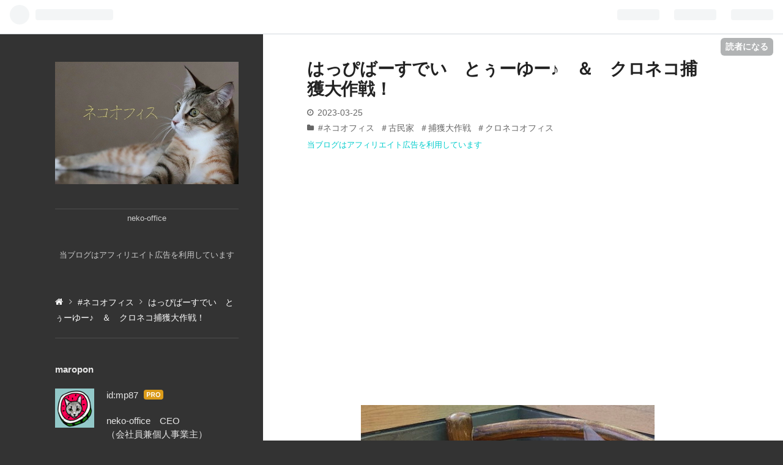

--- FILE ---
content_type: text/html; charset=utf-8
request_url: https://neko-office.com/entry/2023/03/25/233008
body_size: 18061
content:
<!DOCTYPE html>
<html
  lang="ja"

data-admin-domain="//blog.hatena.ne.jp"
data-admin-origin="https://blog.hatena.ne.jp"
data-author="mp87"
data-avail-langs="ja en"
data-blog="mp87.hatenablog.com"
data-blog-comments-top-is-new="1"
data-blog-host="mp87.hatenablog.com"
data-blog-is-public="1"
data-blog-name="ネコオフィス"
data-blog-owner="mp87"
data-blog-show-ads=""
data-blog-show-sleeping-ads=""
data-blog-uri="https://neko-office.com/"
data-blog-uuid="26006613492869785"
data-blogs-uri-base="https://neko-office.com"
data-brand="pro"
data-data-layer="{&quot;hatenablog&quot;:{&quot;admin&quot;:{},&quot;analytics&quot;:{&quot;brand_property_id&quot;:&quot;&quot;,&quot;measurement_id&quot;:&quot;&quot;,&quot;non_sampling_property_id&quot;:&quot;&quot;,&quot;property_id&quot;:&quot;&quot;,&quot;separated_property_id&quot;:&quot;UA-29716941-17&quot;},&quot;blog&quot;:{&quot;blog_id&quot;:&quot;26006613492869785&quot;,&quot;content_seems_japanese&quot;:&quot;true&quot;,&quot;disable_ads&quot;:&quot;custom_domain&quot;,&quot;enable_ads&quot;:&quot;false&quot;,&quot;enable_keyword_link&quot;:&quot;true&quot;,&quot;entry_show_footer_related_entries&quot;:&quot;true&quot;,&quot;force_pc_view&quot;:&quot;true&quot;,&quot;is_public&quot;:&quot;true&quot;,&quot;is_responsive_view&quot;:&quot;true&quot;,&quot;is_sleeping&quot;:&quot;false&quot;,&quot;lang&quot;:&quot;ja&quot;,&quot;name&quot;:&quot;\u30cd\u30b3\u30aa\u30d5\u30a3\u30b9&quot;,&quot;owner_name&quot;:&quot;mp87&quot;,&quot;uri&quot;:&quot;https://neko-office.com/&quot;},&quot;brand&quot;:&quot;pro&quot;,&quot;page_id&quot;:&quot;entry&quot;,&quot;permalink_entry&quot;:{&quot;author_name&quot;:&quot;mp87&quot;,&quot;categories&quot;:&quot;#\u30cd\u30b3\u30aa\u30d5\u30a3\u30b9\t\uff03\u53e4\u6c11\u5bb6\t\uff03\u6355\u7372\u5927\u4f5c\u6226\t\uff03\u30af\u30ed\u30cd\u30b3\u30aa\u30d5\u30a3\u30b9&quot;,&quot;character_count&quot;:1286,&quot;date&quot;:&quot;2023-03-25&quot;,&quot;entry_id&quot;:&quot;4207112889974831109&quot;,&quot;first_category&quot;:&quot;#\u30cd\u30b3\u30aa\u30d5\u30a3\u30b9&quot;,&quot;hour&quot;:&quot;23&quot;,&quot;title&quot;:&quot;\u306f\u3063\u3074\u3070\u30fc\u3059\u3067\u3044\u3000\u3068\u3045\u30fc\u3086\u30fc\u266a\u3000\uff06\u3000\u30af\u30ed\u30cd\u30b3\u6355\u7372\u5927\u4f5c\u6226\uff01&quot;,&quot;uri&quot;:&quot;https://neko-office.com/entry/2023/03/25/233008&quot;},&quot;pro&quot;:&quot;pro&quot;,&quot;router_type&quot;:&quot;blogs&quot;}}"
data-device="pc"
data-dont-recommend-pro="false"
data-global-domain="https://hatena.blog"
data-globalheader-color="b"
data-globalheader-type="pc"
data-has-touch-view="1"
data-help-url="https://help.hatenablog.com"
data-no-suggest-touch-view="1"
data-page="entry"
data-parts-domain="https://hatenablog-parts.com"
data-plus-available="1"
data-pro="true"
data-router-type="blogs"
data-sentry-dsn="https://03a33e4781a24cf2885099fed222b56d@sentry.io/1195218"
data-sentry-environment="production"
data-sentry-sample-rate="0.1"
data-static-domain="https://cdn.blog.st-hatena.com"
data-version="eaea272eb8e81c181a130f9f518cd0"




  data-initial-state="{}"

  >
  <head prefix="og: http://ogp.me/ns# fb: http://ogp.me/ns/fb# article: http://ogp.me/ns/article#">

  

  
  <meta name="viewport" content="width=device-width, initial-scale=1.0" />


  


  

  <meta name="robots" content="max-image-preview:large" />


  <meta charset="utf-8"/>
  <meta http-equiv="X-UA-Compatible" content="IE=7; IE=9; IE=10; IE=11" />
  <title>はっぴばーすでい　とぅーゆー♪　＆　クロネコ捕獲大作戦！ - ネコオフィス</title>

  
  <link rel="canonical" href="https://neko-office.com/entry/2023/03/25/233008"/>



  

<meta itemprop="name" content="はっぴばーすでい　とぅーゆー♪　＆　クロネコ捕獲大作戦！ - ネコオフィス"/>

  <meta itemprop="image" content="https://cdn.image.st-hatena.com/image/scale/7414b4592016269ea0dfaf9350701a09eee659c4/backend=imagemagick;version=1;width=1300/https%3A%2F%2Fcdn-ak.f.st-hatena.com%2Fimages%2Ffotolife%2Fm%2Fmp87%2F20230325%2F20230325230029.jpg"/>


  <meta property="og:title" content="はっぴばーすでい　とぅーゆー♪　＆　クロネコ捕獲大作戦！ - ネコオフィス"/>
<meta property="og:type" content="article"/>
  <meta property="og:url" content="https://neko-office.com/entry/2023/03/25/233008"/>

  <meta property="og:image" content="https://cdn.image.st-hatena.com/image/scale/7414b4592016269ea0dfaf9350701a09eee659c4/backend=imagemagick;version=1;width=1300/https%3A%2F%2Fcdn-ak.f.st-hatena.com%2Fimages%2Ffotolife%2Fm%2Fmp87%2F20230325%2F20230325230029.jpg"/>

<meta property="og:image:alt" content="はっぴばーすでい　とぅーゆー♪　＆　クロネコ捕獲大作戦！ - ネコオフィス"/>
    <meta property="og:description" content="お誕生日の花束♪ 昨日、注文していたお店から届いた写真。 そう、本日は姉の誕生日なので、年齢と同じ本数のバラを贈りましたよ。 色はオレンジと決めていたのですが、なかなか扱っているお店が少なくて。 やっと見つけて注文しましたが、自分も欲しくなるくらいの綺麗さです。 赤でもピンクでもなく クロネコ捕獲大作戦 力づくで脱出？！ 確保！！！！！ 赤でもピンクでもなく 姉から送られてきた写真！ わざわざ花瓶新調したみたい♪ 喜んでくれて良かった♪ ジロウは良い子だから倒したりしなそうだしね。 我が家の悪ガキどもは引き倒したり食べちゃったりするので、うかつには飾れませんが。。。 www.i879.com …" />
<meta property="og:site_name" content="ネコオフィス"/>

  <meta property="article:published_time" content="2023-03-25T14:30:08Z" />

    <meta property="article:tag" content="#ネコオフィス" />
    <meta property="article:tag" content="＃古民家" />
    <meta property="article:tag" content="＃捕獲大作戦" />
    <meta property="article:tag" content="＃クロネコオフィス" />
      <meta name="twitter:card"  content="summary_large_image" />
    <meta name="twitter:image" content="https://cdn.image.st-hatena.com/image/scale/7414b4592016269ea0dfaf9350701a09eee659c4/backend=imagemagick;version=1;width=1300/https%3A%2F%2Fcdn-ak.f.st-hatena.com%2Fimages%2Ffotolife%2Fm%2Fmp87%2F20230325%2F20230325230029.jpg" />  <meta name="twitter:title" content="はっぴばーすでい　とぅーゆー♪　＆　クロネコ捕獲大作戦！ - ネコオフィス" />    <meta name="twitter:description" content="お誕生日の花束♪ 昨日、注文していたお店から届いた写真。 そう、本日は姉の誕生日なので、年齢と同じ本数のバラを贈りましたよ。 色はオレンジと決めていたのですが、なかなか扱っているお店が少なくて。 やっと見つけて注文しましたが、自分も欲しくなるくらいの綺麗さです。 赤でもピンクでもなく クロネコ捕獲大作戦 力づくで脱出？…" />  <meta name="twitter:app:name:iphone" content="はてなブログアプリ" />
  <meta name="twitter:app:id:iphone" content="583299321" />
  <meta name="twitter:app:url:iphone" content="hatenablog:///open?uri=https%3A%2F%2Fneko-office.com%2Fentry%2F2023%2F03%2F25%2F233008" />  <meta name="twitter:site" content="@Maropon87" />
  
    <meta name="description" content="お誕生日の花束♪ 昨日、注文していたお店から届いた写真。 そう、本日は姉の誕生日なので、年齢と同じ本数のバラを贈りましたよ。 色はオレンジと決めていたのですが、なかなか扱っているお店が少なくて。 やっと見つけて注文しましたが、自分も欲しくなるくらいの綺麗さです。 赤でもピンクでもなく クロネコ捕獲大作戦 力づくで脱出？！ 確保！！！！！ 赤でもピンクでもなく 姉から送られてきた写真！ わざわざ花瓶新調したみたい♪ 喜んでくれて良かった♪ ジロウは良い子だから倒したりしなそうだしね。 我が家の悪ガキどもは引き倒したり食べちゃったりするので、うかつには飾れませんが。。。 www.i879.com …" />
    <meta name="keywords" content="ネコオフィス" />


  
<script
  id="embed-gtm-data-layer-loader"
  data-data-layer-page-specific="{&quot;hatenablog&quot;:{&quot;blogs_permalink&quot;:{&quot;is_blog_sleeping&quot;:&quot;false&quot;,&quot;is_author_pro&quot;:&quot;true&quot;,&quot;has_related_entries_with_elasticsearch&quot;:&quot;true&quot;,&quot;entry_afc_issued&quot;:&quot;false&quot;,&quot;blog_afc_issued&quot;:&quot;false&quot;}}}"
>
(function() {
  function loadDataLayer(elem, attrName) {
    if (!elem) { return {}; }
    var json = elem.getAttribute(attrName);
    if (!json) { return {}; }
    return JSON.parse(json);
  }

  var globalVariables = loadDataLayer(
    document.documentElement,
    'data-data-layer'
  );
  var pageSpecificVariables = loadDataLayer(
    document.getElementById('embed-gtm-data-layer-loader'),
    'data-data-layer-page-specific'
  );

  var variables = [globalVariables, pageSpecificVariables];

  if (!window.dataLayer) {
    window.dataLayer = [];
  }

  for (var i = 0; i < variables.length; i++) {
    window.dataLayer.push(variables[i]);
  }
})();
</script>

<!-- Google Tag Manager -->
<script>(function(w,d,s,l,i){w[l]=w[l]||[];w[l].push({'gtm.start':
new Date().getTime(),event:'gtm.js'});var f=d.getElementsByTagName(s)[0],
j=d.createElement(s),dl=l!='dataLayer'?'&l='+l:'';j.async=true;j.src=
'https://www.googletagmanager.com/gtm.js?id='+i+dl;f.parentNode.insertBefore(j,f);
})(window,document,'script','dataLayer','GTM-P4CXTW');</script>
<!-- End Google Tag Manager -->











  <link rel="shortcut icon" href="https://neko-office.com/icon/favicon">
<link rel="apple-touch-icon" href="https://neko-office.com/icon/touch">
<link rel="icon" sizes="192x192" href="https://neko-office.com/icon/link">

  

<link rel="alternate" type="application/atom+xml" title="Atom" href="https://neko-office.com/feed"/>
<link rel="alternate" type="application/rss+xml" title="RSS2.0" href="https://neko-office.com/rss"/>

  <link rel="alternate" type="application/json+oembed" href="https://hatena.blog/oembed?url=https%3A%2F%2Fneko-office.com%2Fentry%2F2023%2F03%2F25%2F233008&amp;format=json" title="oEmbed Profile of はっぴばーすでい　とぅーゆー♪　＆　クロネコ捕獲大作戦！"/>
<link rel="alternate" type="text/xml+oembed" href="https://hatena.blog/oembed?url=https%3A%2F%2Fneko-office.com%2Fentry%2F2023%2F03%2F25%2F233008&amp;format=xml" title="oEmbed Profile of はっぴばーすでい　とぅーゆー♪　＆　クロネコ捕獲大作戦！"/>
  
  <link rel="author" href="http://www.hatena.ne.jp/mp87/">

  

  
      <link rel="preload" href="https://cdn-ak.f.st-hatena.com/images/fotolife/m/mp87/20211005/20211005004341.jpg" as="image"/>
      <link rel="preload" href="https://cdn-ak.f.st-hatena.com/images/fotolife/m/mp87/20230325/20230325230029.jpg" as="image"/>


  
    
<link rel="stylesheet" type="text/css" href="https://cdn.blog.st-hatena.com/css/blog.css?version=eaea272eb8e81c181a130f9f518cd0"/>

    
  <link rel="stylesheet" type="text/css" href="https://usercss.blog.st-hatena.com/blog_style/26006613492869785/eb20198b20ff93caa98ac5f734a0e601b459f342"/>
  
  

  

  
<script> </script>

  
<style>
  div#google_afc_user,
  div.google-afc-user-container,
  div.google_afc_image,
  div.google_afc_blocklink {
      display: block !important;
  }
</style>


  

  
    <script type="application/ld+json">{"@context":"http://schema.org","@type":"Article","dateModified":"2023-03-25T23:30:08+09:00","datePublished":"2023-03-25T23:30:08+09:00","description":"お誕生日の花束♪ 昨日、注文していたお店から届いた写真。 そう、本日は姉の誕生日なので、年齢と同じ本数のバラを贈りましたよ。 色はオレンジと決めていたのですが、なかなか扱っているお店が少なくて。 やっと見つけて注文しましたが、自分も欲しくなるくらいの綺麗さです。 赤でもピンクでもなく クロネコ捕獲大作戦 力づくで脱出？！ 確保！！！！！ 赤でもピンクでもなく 姉から送られてきた写真！ わざわざ花瓶新調したみたい♪ 喜んでくれて良かった♪ ジロウは良い子だから倒したりしなそうだしね。 我が家の悪ガキどもは引き倒したり食べちゃったりするので、うかつには飾れませんが。。。 www.i879.com …","headline":"はっぴばーすでい とぅーゆー♪ ＆ クロネコ捕獲大作戦！","image":["https://cdn-ak.f.st-hatena.com/images/fotolife/m/mp87/20230325/20230325230029.jpg"],"mainEntityOfPage":{"@id":"https://neko-office.com/entry/2023/03/25/233008","@type":"WebPage"}}</script>

  

  <script data-ad-client="ca-pub-8235030709909196" async src="https://pagead2.googlesyndication.com/pagead/js/adsbygoogle.js"></script>

  

</head>

  <body class="page-entry header-image-only enable-top-editarea enable-bottom-editarea category-#ネコオフィス category-＃古民家 category-＃捕獲大作戦 category-＃クロネコオフィス globalheader-ng-enabled">
    

<div id="globalheader-container"
  data-brand="hatenablog"
  
  >
  <iframe id="globalheader" height="37" frameborder="0" allowTransparency="true"></iframe>
</div>


  
  
  
    <nav class="
      blog-controlls
      
    ">
      <div class="blog-controlls-blog-icon">
        <a href="https://neko-office.com/">
          <img src="https://cdn.image.st-hatena.com/image/square/1330a1810eecc78847ae4f3c255114353a2d5562/backend=imagemagick;height=128;version=1;width=128/https%3A%2F%2Fcdn.user.blog.st-hatena.com%2Fblog_custom_icon%2F155667961%2F1626157873621557" alt="ネコオフィス"/>
        </a>
      </div>
      <div class="blog-controlls-title">
        <a href="https://neko-office.com/">ネコオフィス</a>
      </div>
      <a href="https://blog.hatena.ne.jp/mp87/mp87.hatenablog.com/subscribe?utm_medium=button&amp;utm_source=blogs_topright_button&amp;utm_campaign=subscribe_blog" class="blog-controlls-subscribe-btn test-blog-header-controlls-subscribe">
        読者になる
      </a>
    </nav>
  

  <div id="container">
    <div id="container-inner">
      <header id="blog-title" data-brand="hatenablog">
  <div id="blog-title-inner" style="background-image: url('https://cdn-ak.f.st-hatena.com/images/fotolife/m/mp87/20211005/20211005004341.jpg'); background-position: center -186px;">
    <div id="blog-title-content">
      <h1 id="title"><a href="https://neko-office.com/">ネコオフィス</a></h1>
      
        <h2 id="blog-description">猫と写真と色々。</h2>
      
    </div>
  </div>
</header>

      
  <div id="top-editarea">
    <center><p><span style="color: #cccccc; font-size: 80%;">neko-office</span></p></center>
<center><p><span style="color: #cccccc; font-size: 80%;">当ブログはアフィリエイト広告を利用しています</span></p></center>

  </div>


      
          <div id="top-box">
    <div class="breadcrumb" data-test-id="breadcrumb">
      <div class="breadcrumb-inner">
        <a class="breadcrumb-link" href="https://neko-office.com/"><span>トップ</span></a>          <span class="breadcrumb-gt">&gt;</span>          <span class="breadcrumb-child">            <a class="breadcrumb-child-link" href="https://neko-office.com/archive/category/%23%E3%83%8D%E3%82%B3%E3%82%AA%E3%83%95%E3%82%A3%E3%82%B9"><span>#ネコオフィス</span></a>          </span>            <span class="breadcrumb-gt">&gt;</span>          <span class="breadcrumb-child">            <span>はっぴばーすでい　とぅーゆー♪　＆　クロネコ捕獲大作戦！</span>          </span>      </div>
    </div>
  </div>
  <script type="application/ld+json" class="test-breadcrumb-json-ld">
    {"@context":"http://schema.org","itemListElement":[{"item":{"@id":"https://neko-office.com/","name":"トップ"},"position":1,"@type":"ListItem"},{"@type":"ListItem","position":2,"item":{"name":"#ネコオフィス","@id":"https://neko-office.com/archive/category/%23%E3%83%8D%E3%82%B3%E3%82%AA%E3%83%95%E3%82%A3%E3%82%B9"}}],"@type":"BreadcrumbList"}
  </script>
      
      




<div id="content" class="hfeed"
  
  >
  <div id="content-inner">
    <div id="wrapper">
      <div id="main">
        <div id="main-inner">
          

          



          
  
  <!-- google_ad_section_start -->
  <!-- rakuten_ad_target_begin -->
  
  
  

  

  
    
      
        <article class="entry hentry test-hentry js-entry-article date-first autopagerize_page_element chars-1600 words-100 mode-html entry-odd" id="entry-4207112889974831109" data-keyword-campaign="" data-uuid="4207112889974831109" data-publication-type="entry">
  <div class="entry-inner">
    <header class="entry-header">
  
    <div class="date entry-date first">
    <a href="https://neko-office.com/archive/2023/03/25" rel="nofollow">
      <time datetime="2023-03-25T14:30:08Z" title="2023-03-25T14:30:08Z">
        <span class="date-year">2023</span><span class="hyphen">-</span><span class="date-month">03</span><span class="hyphen">-</span><span class="date-day">25</span>
      </time>
    </a>
      </div>
  <h1 class="entry-title">
  <a href="https://neko-office.com/entry/2023/03/25/233008" class="entry-title-link bookmark">はっぴばーすでい　とぅーゆー♪　＆　クロネコ捕獲大作戦！</a>
</h1>

  
  

  <div class="entry-categories categories">
    
    <a href="https://neko-office.com/archive/category/%23%E3%83%8D%E3%82%B3%E3%82%AA%E3%83%95%E3%82%A3%E3%82%B9" class="entry-category-link category-#ネコオフィス">#ネコオフィス</a>
    
    <a href="https://neko-office.com/archive/category/%EF%BC%83%E5%8F%A4%E6%B0%91%E5%AE%B6" class="entry-category-link category-＃古民家">＃古民家</a>
    
    <a href="https://neko-office.com/archive/category/%EF%BC%83%E6%8D%95%E7%8D%B2%E5%A4%A7%E4%BD%9C%E6%88%A6" class="entry-category-link category-＃捕獲大作戦">＃捕獲大作戦</a>
    
    <a href="https://neko-office.com/archive/category/%EF%BC%83%E3%82%AF%E3%83%AD%E3%83%8D%E3%82%B3%E3%82%AA%E3%83%95%E3%82%A3%E3%82%B9" class="entry-category-link category-＃クロネコオフィス">＃クロネコオフィス</a>
    
  </div>


  
  <div class="customized-header">
    <div class="entry-header-html"><p><span style="color: #00cccc; font-size: 80%;">当ブログはアフィリエイト広告を利用しています</span></p>
<p> </p>
<script async src="https://pagead2.googlesyndication.com/pagead/js/adsbygoogle.js?client=ca-pub-8235030709909196"
     crossorigin="anonymous"></script>
<!-- 20210905_2 -->
<ins class="adsbygoogle"
     style="display:block"
     data-ad-client="ca-pub-8235030709909196"
     data-ad-slot="2650836301"
     data-ad-format="auto"
     data-full-width-responsive="true"></ins>
<script>
     (adsbygoogle = window.adsbygoogle || []).push({});
</script>
</div>
  </div>


  

</header>

    


    <div class="entry-content hatenablog-entry">
  
    <figure class="figure-image figure-image-fotolife mceNonEditable" title="お誕生日の花束♪">
<p><img src="https://cdn-ak.f.st-hatena.com/images/fotolife/m/mp87/20230325/20230325230029.jpg" width="480" height="640" loading="lazy" title="" class="hatena-fotolife" itemprop="image" /></p>
<figcaption class="mceEditable"><span style="color: #dd830c;">お誕生日の花束♪</span></figcaption>
</figure>
<p>昨日、注文していたお店から届いた写真。</p>
<p>そう、本日は姉の誕生日なので、年齢と同じ本数のバラを贈りましたよ。</p>
<p>色はオレンジと決めていたのですが、なかなか扱っているお店が少なくて。</p>
<p>やっと見つけて注文しましたが、自分も欲しくなるくらいの綺麗さです。</p>
<ul class="table-of-contents">
    <li><a href="#赤でもピンクでもなく">赤でもピンクでもなく</a></li>
    <li><a href="#クロネコ捕獲大作戦">クロネコ捕獲大作戦</a></li>
    <li><a href="#力づくで脱出">力づくで脱出？！</a></li>
    <li><a href="#確保">確保！！！！！</a></li>
</ul>
<h3 id="赤でもピンクでもなく">赤でもピンクでもなく</h3>
<figure class="figure-image figure-image-fotolife mceNonEditable" title="姉から送られてきた写真！">
<p><img src="https://cdn-ak.f.st-hatena.com/images/fotolife/m/mp87/20230325/20230325230325.jpg" width="675" height="1200" loading="lazy" title="" class="hatena-fotolife" itemprop="image" /></p>
<figcaption class="mceEditable"><span style="color: #dd830c;">姉から送られてきた写真！</span></figcaption>
</figure>
<p>わざわざ花瓶新調したみたい♪</p>
<p>喜んでくれて良かった♪</p>
<p>ジロウは良い子だから倒したりしなそうだしね。</p>
<p>我が家の悪ガキどもは引き倒したり食べちゃったりするので、うかつには飾れませんが。。。</p>
<p><iframe src="https://hatenablog-parts.com/embed?url=https%3A%2F%2Fwww.i879.com%2Frose%2F%3Fcolumnno%3D02%26argument%3DNZ2Vm6xN%26dmai%3Da5bb6f6a1e48d8%26utm_source%3Doverture%26utm_medium%3Dcpc%26utm_campaign%3Ddas%26yclid%3DYSS.1000067700.EAIaIQobChMI8d30iqD3_QIVDobCCh2oAQXyEAAYASAAEgIpUPD_BwE" title="バラを贈る時に意識したい！花言葉と贈る本数で変わる意味とは？｜花や花束の宅配・フラワーギフト通販なら花キューピット。贈り物・プレゼントで花を贈ろう。" class="embed-card embed-webcard" scrolling="no" frameborder="0" style="display: block; width: 100%; height: 155px; max-width: 500px; margin: 10px 0px;" loading="lazy"></iframe><cite class="hatena-citation"><a href="https://www.i879.com/rose/?columnno=02&amp;argument=NZ2Vm6xN&amp;dmai=a5bb6f6a1e48d8&amp;utm_source=overture&amp;utm_medium=cpc&amp;utm_campaign=das&amp;yclid=YSS.1000067700.EAIaIQobChMI8d30iqD3_QIVDobCCh2oAQXyEAAYASAAEgIpUPD_BwE">www.i879.com</a></cite></p>
<h3 id="クロネコ捕獲大作戦"><a class="keyword" href="http://d.hatena.ne.jp/keyword/%A5%AF%A5%ED%A5%CD%A5%B3">クロネコ</a>捕獲大作戦</h3>
<figure class="figure-image figure-image-fotolife mceNonEditable" title="ご飯の手前にはちゅーるや鰹節がいっぱい。">
<p><img src="https://cdn-ak.f.st-hatena.com/images/fotolife/m/mp87/20230325/20230325230658.jpg" width="1200" height="900" loading="lazy" title="" class="hatena-fotolife" itemprop="image" /></p>
<figcaption class="mceEditable"><span style="color: #2196f3;">ご飯の手前にはちゅーるや鰹節がいっぱい。</span></figcaption>
</figure>
<p>毎日、捕獲器の中のご飯が綺麗に食べられていて。</p>
<p>さすが頭が良い奴らだなって感心していたのだけど。。。</p>
<p>じつは踏み台を踏んでも扉が閉まらないだけでした。</p>
<p>フックを掛ける位置を間違えていて、踏んでも大丈夫。</p>
<p>ご飯は食べ放題になっていただけ・・・</p>
<p>今日はそれに気づいて、フックの位置を変えて設置してみました。</p>
<h3 id="力づくで脱出">力づくで脱出？！</h3>
<figure class="figure-image figure-image-fotolife mceNonEditable" title="扉は閉まっているのに誰もいない・・・">
<p><img src="https://cdn-ak.f.st-hatena.com/images/fotolife/m/mp87/20230325/20230325231025.jpg" width="1200" height="900" loading="lazy" title="" class="hatena-fotolife" itemprop="image" /></p>
<figcaption class="mceEditable"><span style="color: #2196f3;">扉は閉まっているのに誰もいない・・・</span></figcaption>
</figure>
<p>結構暴れた形跡があり、ご飯を置いている側の固定用金具が曲がって、そこから脱出したみたい。</p>
<p>凄い力ですな。これはきっと慶ちゃんかな。</p>
<p>金具を補強して、再度設置してみました。</p>
<h3 id="確保">確保！！！！！</h3>
<figure class="figure-image figure-image-fotolife mceNonEditable" title="捕まっちゃったぜ…（ワカ）">
<p><img src="https://cdn-ak.f.st-hatena.com/images/fotolife/m/mp87/20230325/20230325231250.jpg" width="1200" height="900" loading="lazy" title="" class="hatena-fotolife" itemprop="image" /></p>
<figcaption class="mceEditable"><span style="color: #00cc00;">捕まっちゃったぜ…（ワカ）</span></figcaption>
</figure>
<p>どっちかと言うと、慶ちゃんに先に捕まって欲しかったのですが。</p>
<p>若殿が捕まりました！</p>
<p>とりあえず捕獲出来て良かった！</p>
<figure class="figure-image figure-image-fotolife mceNonEditable" title="騙しやがったな！！（ワカ）">
<p><img src="https://cdn-ak.f.st-hatena.com/images/fotolife/m/mp87/20230325/20230325231624.jpg" width="1200" height="900" loading="lazy" title="" class="hatena-fotolife" itemprop="image" /></p>
<figcaption class="mceEditable"><span style="color: #00cc00;">騙しやがったな！！（ワカ）</span></figcaption>
</figure>
<p>興奮冷めやまないまま、ケージにIN！</p>
<p>暴れるかと思いきや、今は虎鉄と仲良く寝ています。</p>
<figure class="figure-image figure-image-fotolife mceNonEditable" title="虎鉄が嬉しそう♪">
<p><img src="https://cdn-ak.f.st-hatena.com/images/fotolife/m/mp87/20230325/20230325231822.jpg" width="1200" height="900" loading="lazy" title="" class="hatena-fotolife" itemprop="image" /></p>
<figcaption class="mceEditable"><span style="color: #2196f3;">虎鉄が嬉しそう♪</span></figcaption>
</figure>
<p>慶ちゃんは新たに捕獲器を仕掛けているのをじーっと見ていました。</p>
<p>若殿が捕獲されてしまったので、今度は成功するかな。。。</p>
<p>慶ちゃんは若殿より警戒心が強いので難しそうな気がします。</p>
<p><a class="keyword" href="http://d.hatena.ne.jp/keyword/%A5%D6%A5%B3%A5%E1">ブコメ</a>で<a href="https://fukufukudo.hatenablog.jp/about" class="hatena-id-link" style="color: #444444; text-decoration: none; opacity: 0.6; font-family: メイリオ, Meiryo, 游ゴシック, 'Yu Gothic', YuGothic, 'Hiragino Kaku Gothic ProN', 'Hiragino Kaku Gothic Pro', 'ＭＳ ゴシック', sans-serif; font-size: 14.4px; font-style: normal; font-variant-ligatures: normal; font-variant-caps: normal; font-weight: 400; letter-spacing: normal; orphans: 2; text-align: start; text-indent: 0px; text-transform: none; white-space: normal; widows: 2; word-spacing: 0px; -webkit-text-stroke-width: 0px; background-color: #f5f5f5;"><span data-load-nickname="1" data-user-name="fukufukudo"><span class="user-name-nickname">とむどん</span> <span class="user-name-paren">(</span><span class="user-name-hatena-id">id:fukufukudo</span><span class="user-name-paren">)</span></span></a>さんが「ケンタッキーが良いという噂が」って書いてくれたので、ケンタッキーが遠いので冷凍の唐揚げを温めて置いてみたのですよ。</p>
<p>それが効果てき面！</p>
<p>アド<a class="keyword" href="http://d.hatena.ne.jp/keyword/%A5%D0%A5%A4%A5%B9">バイス</a>ありがとうございました。</p>
<p>今も天井裏には唐揚げを入れた捕獲器が設置してあります。</p>
<p>今度は無理やりへし曲げて脱走されないように、あちこちを結束バンドで固定して脱走出来ないようにしてあります。</p>
<div class="freezed">
<div class="hatena-asin-detail"><a href="https://www.amazon.co.jp/dp/B08QYRLRVL?tag=mp87-22+&amp;linkCode=osi&amp;th=1&amp;psc=1" class="hatena-asin-detail-image-link" target="_blank" rel="noopener"><img src="https://m.media-amazon.com/images/I/4143ICYOQyL._SL500_.jpg" class="hatena-asin-detail-image" alt="動物用捕獲器 アニマルトラップ 踏み板式 野良猫 迷子猫 小動物 保護 害獣駆除 農業作物保護 簡単組立 設置 (M 66㎝*23㎝*26㎝)" title="動物用捕獲器 アニマルトラップ 踏み板式 野良猫 迷子猫 小動物 保護 害獣駆除 農業作物保護 簡単組立 設置 (M 66㎝*23㎝*26㎝)" /></a>
<div class="hatena-asin-detail-info">
<p class="hatena-asin-detail-title"><a href="https://www.amazon.co.jp/dp/B08QYRLRVL?tag=mp87-22+&amp;linkCode=osi&amp;th=1&amp;psc=1" target="_blank" rel="noopener">動物用捕獲器 アニマルトラップ 踏み板式 野良猫 迷子猫 小動物 保護 害獣駆除 農業作物保護 簡単組立 設置 (M 66㎝*23㎝*26㎝)</a></p>
<ul class="hatena-asin-detail-meta">
<li><a class="keyword" href="http://d.hatena.ne.jp/keyword/REDHAT">REDHAT</a></li>
</ul>
<a href="https://www.amazon.co.jp/dp/B08QYRLRVL?tag=mp87-22+&amp;linkCode=osi&amp;th=1&amp;psc=1" class="asin-detail-buy" target="_blank" rel="noopener">Amazon</a></div>
</div>
</div>
<p>明日の朝はまた捕獲器チェックしてみます。</p>
<p>慶ちゃん、早く捕まって一緒に過ごそうね。</p>
<p><div class="embed-group"><a href="https://blog.hatena.ne.jp/-/group/11696248318753983297/redirect" class="embed-group-link js-embed-group-link"><div class="embed-group-icon"><img src="https://cdn.image.st-hatena.com/image/square/091f7a3425f4e9e2d0eab80cb34d527f67e5606c/backend=imagemagick;height=80;version=1;width=80/https%3A%2F%2Fcdn.user.blog.st-hatena.com%2Fcircle_image%2F86460489%2F1514353044597526" alt="" width="40" height="40"></div><div class="embed-group-content"><span class="embed-group-title-label">ランキング参加中</span><div class="embed-group-title">ねこ好きブログ</div></div></a></div></p>
<p><div class="embed-group"><a href="https://blog.hatena.ne.jp/-/group/10328749687229709232/redirect" class="embed-group-link js-embed-group-link"><div class="embed-group-icon"><img src="https://cdn.image.st-hatena.com/image/square/81cff794beb3e713082947d25468b3b994b0c4f9/backend=imagemagick;height=80;version=1;width=80/https%3A%2F%2Fcdn.user.blog.st-hatena.com%2Fcircle_image%2F128004841%2F1514352969755826" alt="" width="40" height="40"></div><div class="embed-group-content"><span class="embed-group-title-label">ランキング参加中</span><div class="embed-group-title">猫大好き</div></div></a></div></p>
<p><div class="embed-group"><a href="https://blog.hatena.ne.jp/-/group/11696248318754550867/redirect" class="embed-group-link js-embed-group-link"><div class="embed-group-icon"><img src="https://cdn.image.st-hatena.com/image/square/5d52120ed23f3640806daa319e974493d3e0137f/backend=imagemagick;height=80;version=1;width=80/https%3A%2F%2Fcdn.blog.st-hatena.com%2Fimages%2Fcircle%2Fofficial-circle-icon%2Fhobbies.gif" alt="" width="40" height="40"></div><div class="embed-group-content"><span class="embed-group-title-label">ランキング参加中</span><div class="embed-group-title">ペット</div></div></a></div></p>
<p><div class="embed-group"><a href="https://blog.hatena.ne.jp/-/group/26006613645508613/redirect" class="embed-group-link js-embed-group-link"><div class="embed-group-icon"><img src="https://cdn.image.st-hatena.com/image/square/8fbe64a39411a4479b105156a0c8b61e74d71c2b/backend=imagemagick;height=80;version=1;width=80/https%3A%2F%2Fcdn.user.blog.st-hatena.com%2Fcircle_image%2F157354804%2F1603713714422230" alt="" width="40" height="40"></div><div class="embed-group-content"><span class="embed-group-title-label">ランキング参加中</span><div class="embed-group-title">田舎暮らし</div></div></a></div></p>
<blockquote class="instagram-media" style="background: #FFF; border: 0; border-radius: 3px; box-shadow: 0 0 1px 0 rgba(0,0,0,0.5),0 1px 10px 0 rgba(0,0,0,0.15); margin: 1px; max-width: 658px; min-width: 326px; padding: 0; width: calc(100% - 2px);" data-instgrm-captioned="" data-instgrm-permalink="https://www.instagram.com/p/CqFLO27vHX6/?utm_source=ig_embed&amp;utm_campaign=loading" data-instgrm-version="14">
<div style="padding: 16px;"><a href="https://www.instagram.com/p/CqFLO27vHX6/?utm_source=ig_embed&amp;utm_campaign=loading" style="background: #FFFFFF; line-height: 0; padding: 0 0; text-align: center; text-decoration: none; width: 100%;" target="_blank">
<div style="display: flex; flex-direction: row; align-items: center;">
<div style="background-color: #f4f4f4; border-radius: 50%; flex-grow: 0; height: 40px; margin-right: 14px; width: 40px;"> </div>
<div style="display: flex; flex-direction: column; flex-grow: 1; justify-content: center;">
<div style="background-color: #f4f4f4; border-radius: 4px; flex-grow: 0; height: 14px; margin-bottom: 6px; width: 100px;"> </div>
<div style="background-color: #f4f4f4; border-radius: 4px; flex-grow: 0; height: 14px; width: 60px;"> </div>
</div>
</div>
<div style="padding: 19% 0;"> </div>
<div style="display: block; height: 50px; margin: 0 auto 12px; width: 50px;"> </div>
<div style="padding-top: 8px;">
<div style="color: #3897f0; font-family: Arial,sans-serif; font-size: 14px; font-style: normal; font-weight: 550; line-height: 18px;">View this post on Instagram</div>
</div>
<div style="padding: 12.5% 0;"> </div>
<div style="display: flex; flex-direction: row; margin-bottom: 14px; align-items: center;">
<div>
<div style="background-color: #f4f4f4; border-radius: 50%; height: 12.5px; width: 12.5px; transform: translateX(0px) translateY(7px);"> </div>
<div style="background-color: #f4f4f4; height: 12.5px; transform: rotate(-45deg) translateX(3px) translateY(1px); width: 12.5px; flex-grow: 0; margin-right: 14px; margin-left: 2px;"> </div>
<div style="background-color: #f4f4f4; border-radius: 50%; height: 12.5px; width: 12.5px; transform: translateX(9px) translateY(-18px);"> </div>
</div>
<div style="margin-left: 8px;">
<div style="background-color: #f4f4f4; border-radius: 50%; flex-grow: 0; height: 20px; width: 20px;"> </div>
<div style="width: 0; height: 0; border-top: 2px solid transparent; border-left: 6px solid #f4f4f4; border-bottom: 2px solid transparent; transform: translateX(16px) translateY(-4px) rotate(30deg);"> </div>
</div>
<div style="margin-left: auto;">
<div style="width: 0px; border-top: 8px solid #F4F4F4; border-right: 8px solid transparent; transform: translateY(16px);"> </div>
<div style="background-color: #f4f4f4; flex-grow: 0; height: 12px; width: 16px; transform: translateY(-4px);"> </div>
<div style="width: 0; height: 0; border-top: 8px solid #F4F4F4; border-left: 8px solid transparent; transform: translateY(-4px) translateX(8px);"> </div>
</div>
</div>
<div style="display: flex; flex-direction: column; flex-grow: 1; justify-content: center; margin-bottom: 24px;">
<div style="background-color: #f4f4f4; border-radius: 4px; flex-grow: 0; height: 14px; margin-bottom: 6px; width: 224px;"> </div>
<div style="background-color: #f4f4f4; border-radius: 4px; flex-grow: 0; height: 14px; width: 144px;"> </div>
</div>
</a>
<p style="color: #c9c8cd; font-family: Arial,sans-serif; font-size: 14px; line-height: 17px; margin-bottom: 0; margin-top: 8px; overflow: hidden; padding: 8px 0 7px; text-align: center; text-overflow: ellipsis; white-space: nowrap;"><a href="https://www.instagram.com/p/CqFLO27vHX6/?utm_source=ig_embed&amp;utm_campaign=loading" style="color: #c9c8cd; font-family: Arial,sans-serif; font-size: 14px; font-style: normal; font-weight: normal; line-height: 17px; text-decoration: none;" target="_blank">A post shared by neko-office (@nekonekokoharu)</a></p>
</div>
</blockquote>
<p>
<script async="" src="//platform.instagram.com/en_US/embeds.js"></script>
</p>
    
    




    

  
</div>

    
  <footer class="entry-footer">
      <div class="entry-footer-modules" id="entry-footer-primary-modules">      
<div class="hatena-module hatena-module-html">
  <div class="hatena-module-body">
    <a href="https://cat.blogmura.com/cat_oyabaka/ranking/in?p_cid=10548910" target="_blank"><img src="https://b.blogmura.com/original/1232045" width="180" height="240" border="0" alt="にほんブログ村 猫ブログ 猫 親バカへ" /></a><br /><a href="https://cat.blogmura.com/cat_oyabaka/ranking/in?p_cid=10548910" target="_blank">にほんブログ村</a>

  </div>
</div>
      
<div class="hatena-module hatena-module-html">
    <div class="hatena-module-title">ネコオフィスショップ</div>
  <div class="hatena-module-body">
    <figure class="figure-image figure-image-fotolife mceNonEditable" title="トートバック！">
<p><img src="https://cdn-ak.f.st-hatena.com/images/fotolife/m/mp87/20250317/20250317150311.jpg" width="225" height="300" loading="lazy" title="" class="hatena-fotolife" itemprop="image" /></p>
<figcaption class="mceEditable">トートバック！発売中！</figcaption>
</figure>
<p><iframe src="https://hatenablog-parts.com/embed?url=https%3A%2F%2Fminne.com%2F%40maropon87" title="ネコオフィス - 作品一覧" class="embed-card embed-webcard" scrolling="no" frameborder="0" style="display: block; width: 100%; height: 155px; max-width: 500px; margin: 10px 0px;" loading="lazy"></iframe><cite class="hatena-citation"><a href="https://minne.com/@maropon87">minne.com</a></cite></p>
<p><br /><br /></p>
  </div>
</div>
      
<div class="hatena-module hatena-module-html">
  <div class="hatena-module-body">
    <p><br />～～初めましての方へ～～</p>
<p>我が家の猫の紹介です。</p>
<p><iframe src="https://hatenablog-parts.com/embed?url=https%3A%2F%2Fneko-office.com%2Fstaff" title="ネコオフィス - ネコオフィス" class="embed-card embed-webcard" scrolling="no" frameborder="0" style="display: block; width: 100%; height: 155px; max-width: 500px; margin: 10px 0px;" loading="lazy"></iframe><cite class="hatena-citation"><a href="https://neko-office.com/staff">neko-office.com</a></cite></p>
  </div>
</div>
  </div>
    <div class="entry-tags-wrapper">
  <div class="entry-tags">  </div>
</div>

    <p class="entry-footer-section track-inview-by-gtm" data-gtm-track-json="{&quot;area&quot;: &quot;finish_reading&quot;}">
  <span class="author vcard"><span class="fn" data-load-nickname="1" data-user-name="mp87" >mp87</span></span>
  <span class="entry-footer-time"><a href="https://neko-office.com/entry/2023/03/25/233008"><time data-relative datetime="2023-03-25T14:30:08Z" title="2023-03-25T14:30:08Z" class="updated">2023-03-25 23:30</time></a></span>
  
  
  
    <span class="
      entry-footer-subscribe
      
    " data-test-blog-controlls-subscribe>
      <a href="https://blog.hatena.ne.jp/mp87/mp87.hatenablog.com/subscribe?utm_medium=button&amp;utm_source=blogs_entry_footer&amp;utm_campaign=subscribe_blog">
        読者になる
      </a>
    </span>
  
</p>

    
  <div
    class="hatena-star-container"
    data-hatena-star-container
    data-hatena-star-url="https://neko-office.com/entry/2023/03/25/233008"
    data-hatena-star-title="はっぴばーすでい　とぅーゆー♪　＆　クロネコ捕獲大作戦！"
    data-hatena-star-variant="profile-icon"
    data-hatena-star-profile-url-template="https://blog.hatena.ne.jp/{username}/"
  ></div>


    
<div class="social-buttons">
  
  
    <div class="social-button-item">
      <a href="https://b.hatena.ne.jp/entry/s/neko-office.com/entry/2023/03/25/233008" class="hatena-bookmark-button" data-hatena-bookmark-url="https://neko-office.com/entry/2023/03/25/233008" data-hatena-bookmark-layout="vertical-balloon" data-hatena-bookmark-lang="ja" title="この記事をはてなブックマークに追加"><img src="https://b.st-hatena.com/images/entry-button/button-only.gif" alt="この記事をはてなブックマークに追加" width="20" height="20" style="border: none;" /></a>
    </div>
  
  
    <div class="social-button-item">
      <div class="fb-share-button" data-layout="box_count" data-href="https://neko-office.com/entry/2023/03/25/233008"></div>
    </div>
  
  
    
    
    <div class="social-button-item">
      <a
          class="entry-share-button entry-share-button-twitter test-share-button-twitter"
          href="https://x.com/intent/tweet?text=%E3%81%AF%E3%81%A3%E3%81%B4%E3%81%B0%E3%83%BC%E3%81%99%E3%81%A7%E3%81%84%E3%80%80%E3%81%A8%E3%81%85%E3%83%BC%E3%82%86%E3%83%BC%E2%99%AA%E3%80%80%EF%BC%86%E3%80%80%E3%82%AF%E3%83%AD%E3%83%8D%E3%82%B3%E6%8D%95%E7%8D%B2%E5%A4%A7%E4%BD%9C%E6%88%A6%EF%BC%81+-+%E3%83%8D%E3%82%B3%E3%82%AA%E3%83%95%E3%82%A3%E3%82%B9&amp;url=https%3A%2F%2Fneko-office.com%2Fentry%2F2023%2F03%2F25%2F233008"
          title="X（Twitter）で投稿する"
        ></a>
    </div>
  
  
    <div class="social-button-item">
      
      <a href="http://www.tumblr.com/share" data-hatenablog-tumblr-share-button data-share-url="https://neko-office.com/entry/2023/03/25/233008" data-share-title="はっぴばーすでい　とぅーゆー♪　＆　クロネコ捕獲大作戦！ - ネコオフィス" title="Share on Tumblr" style="display:inline-block; text-indent:-9999px; overflow:hidden; width:81px; height:20px; background:url('https://platform.tumblr.com/v1/share_1.png') top left no-repeat transparent; vertical-align: top;">Share on Tumblr</a>
    </div>
  
  
    <span>
      <div class="line-it-button" style="display: none;" data-type="share-e" data-lang="ja" ></div>
      <script src="//scdn.line-apps.com/n/line_it/thirdparty/loader.min.js" async="async" defer="defer" ></script>
    </span>
  
  
  
  
</div>

    

    <div class="customized-footer">
      
  <iframe class="hatena-bookmark-comment-iframe" data-src="https://neko-office.com/iframe/hatena_bookmark_comment?canonical_uri=https%3A%2F%2Fneko-office.com%2Fentry%2F2023%2F03%2F25%2F233008" frameborder="0" scrolling="no" style="border: none; width: 100%;">
  </iframe>


        

          <div class="entry-footer-modules" id="entry-footer-secondary-modules">      
<div class="hatena-module hatena-module-related-entries" >
      
  <!-- Hatena-Epic-has-related-entries-with-elasticsearch:true -->
  <div class="hatena-module-title">
    関連記事
  </div>
  <div class="hatena-module-body">
    <ul class="related-entries hatena-urllist urllist-with-thumbnails">
  
  
    
    <li class="urllist-item related-entries-item">
      <div class="urllist-item-inner related-entries-item-inner">
        
          
                      <a class="urllist-image-link related-entries-image-link" href="https://neko-office.com/entry/2023/12/17/204358">
  <img alt="ワカ？ワクァ？" src="https://cdn.image.st-hatena.com/image/square/c429e771393aad196d70e35cae1a921b874d116f/backend=imagemagick;height=100;version=1;width=100/https%3A%2F%2Fcdn-ak.f.st-hatena.com%2Fimages%2Ffotolife%2Fm%2Fmp87%2F20231217%2F20231217200102.jpg" class="urllist-image related-entries-image" title="ワカ？ワクァ？" width="100" height="100" loading="lazy">
</a>
            <div class="urllist-date-link related-entries-date-link">
  <a href="https://neko-office.com/archive/2023/12/17" rel="nofollow">
    <time datetime="2023-12-17T11:43:58Z" title="2023年12月17日">
      2023-12-17
    </time>
  </a>
</div>

          <a href="https://neko-office.com/entry/2023/12/17/204358" class="urllist-title-link related-entries-title-link  urllist-title related-entries-title">ワカ？ワクァ？</a>




          
          

                      <div class="urllist-entry-body related-entries-entry-body">僕は「ワカ」ですよ！ 今朝から土間ご飯を食べていたので、捕獲…</div>
      </div>
    </li>
  
    
    <li class="urllist-item related-entries-item">
      <div class="urllist-item-inner related-entries-item-inner">
        
          
                      <a class="urllist-image-link related-entries-image-link" href="https://neko-office.com/entry/2023/06/27/203714">
  <img alt="虎ネコオフィス？" src="https://cdn.image.st-hatena.com/image/square/1e3883eb65d670a4863f7c255fe91e30ba19f31b/backend=imagemagick;height=100;version=1;width=100/https%3A%2F%2Fcdn-ak.f.st-hatena.com%2Fimages%2Ffotolife%2Fm%2Fmp87%2F20230627%2F20230627195321.jpg" class="urllist-image related-entries-image" title="虎ネコオフィス？" width="100" height="100" loading="lazy">
</a>
            <div class="urllist-date-link related-entries-date-link">
  <a href="https://neko-office.com/archive/2023/06/27" rel="nofollow">
    <time datetime="2023-06-27T11:37:14Z" title="2023年6月27日">
      2023-06-27
    </time>
  </a>
</div>

          <a href="https://neko-office.com/entry/2023/06/27/203714" class="urllist-title-link related-entries-title-link  urllist-title related-entries-title">虎ネコオフィス？</a>




          
          

                      <div class="urllist-entry-body related-entries-entry-body">新しいシュシュを着けて貰いました。（ワカ） 名前は漢字で書く…</div>
      </div>
    </li>
  
    
    <li class="urllist-item related-entries-item">
      <div class="urllist-item-inner related-entries-item-inner">
        
          
                      <a class="urllist-image-link related-entries-image-link" href="https://neko-office.com/entry/2023/06/26/224326">
  <img alt="朝から何か調子が悪かった日。" src="https://cdn.image.st-hatena.com/image/square/7627f46622bbefeb13d2239404c38e70b1363d92/backend=imagemagick;height=100;version=1;width=100/https%3A%2F%2Fcdn-ak.f.st-hatena.com%2Fimages%2Ffotolife%2Fm%2Fmp87%2F20230626%2F20230626223250.jpg" class="urllist-image related-entries-image" title="朝から何か調子が悪かった日。" width="100" height="100" loading="lazy">
</a>
            <div class="urllist-date-link related-entries-date-link">
  <a href="https://neko-office.com/archive/2023/06/26" rel="nofollow">
    <time datetime="2023-06-26T13:43:26Z" title="2023年6月26日">
      2023-06-26
    </time>
  </a>
</div>

          <a href="https://neko-office.com/entry/2023/06/26/224326" class="urllist-title-link related-entries-title-link  urllist-title related-entries-title">朝から何か調子が悪かった日。</a>




          
          

                      <div class="urllist-entry-body related-entries-entry-body">今日は朝から息苦しくて、夕方からめまいが酷くて仕事終わって…</div>
      </div>
    </li>
  
    
    <li class="urllist-item related-entries-item">
      <div class="urllist-item-inner related-entries-item-inner">
        
          
                      <a class="urllist-image-link related-entries-image-link" href="https://neko-office.com/entry/2023/06/25/214311">
  <img alt="慶ちゃんは屋根裏でエンジョイ中。" src="https://cdn.image.st-hatena.com/image/square/7f9bbeba46032651d9ed260cd42e96d24842ae8c/backend=imagemagick;height=100;version=1;width=100/https%3A%2F%2Fcdn-ak.f.st-hatena.com%2Fimages%2Ffotolife%2Fm%2Fmp87%2F20230625%2F20230625203224.jpg" class="urllist-image related-entries-image" title="慶ちゃんは屋根裏でエンジョイ中。" width="100" height="100" loading="lazy">
</a>
            <div class="urllist-date-link related-entries-date-link">
  <a href="https://neko-office.com/archive/2023/06/25" rel="nofollow">
    <time datetime="2023-06-25T12:43:11Z" title="2023年6月25日">
      2023-06-25
    </time>
  </a>
</div>

          <a href="https://neko-office.com/entry/2023/06/25/214311" class="urllist-title-link related-entries-title-link  urllist-title related-entries-title">慶ちゃんは屋根裏でエンジョイ中。</a>




          
          

                      <div class="urllist-entry-body related-entries-entry-body">久々の味噌ラーメン♪ 今日は車のオイル交換のために大阪のディ…</div>
      </div>
    </li>
  
    
    <li class="urllist-item related-entries-item">
      <div class="urllist-item-inner related-entries-item-inner">
        
          
                      <a class="urllist-image-link related-entries-image-link" href="https://neko-office.com/entry/2023/06/24/223649">
  <img alt="慶ちゃん、また屋根裏に引きこもる・・・" src="https://cdn.image.st-hatena.com/image/square/50b1a5184ce9b1de3eaf42ad82ca980d872bfdbe/backend=imagemagick;height=100;version=1;width=100/https%3A%2F%2Fcdn-ak.f.st-hatena.com%2Fimages%2Ffotolife%2Fm%2Fmp87%2F20230624%2F20230624215146.jpg" class="urllist-image related-entries-image" title="慶ちゃん、また屋根裏に引きこもる・・・" width="100" height="100" loading="lazy">
</a>
            <div class="urllist-date-link related-entries-date-link">
  <a href="https://neko-office.com/archive/2023/06/24" rel="nofollow">
    <time datetime="2023-06-24T13:36:49Z" title="2023年6月24日">
      2023-06-24
    </time>
  </a>
</div>

          <a href="https://neko-office.com/entry/2023/06/24/223649" class="urllist-title-link related-entries-title-link  urllist-title related-entries-title">慶ちゃん、また屋根裏に引きこもる・・・</a>




          
          

                      <div class="urllist-entry-body related-entries-entry-body">美山かやぶきの里。 同じ南丹市だけど、初めて行ってみました。…</div>
      </div>
    </li>
  
</ul>

  </div>
</div>
  </div>
        
  <div class="entry-footer-html"><script async src="https://pagead2.googlesyndication.com/pagead/js/adsbygoogle.js?client=ca-pub-8235030709909196"
     crossorigin="anonymous"></script>
<!-- 20210905_2 -->
<ins class="adsbygoogle"
     style="display:block"
     data-ad-client="ca-pub-8235030709909196"
     data-ad-slot="2650836301"
     data-ad-format="auto"
     data-full-width-responsive="true"></ins>
<script>
     (adsbygoogle = window.adsbygoogle || []).push({});
</script>
</div>


      
    </div>
    
  <div class="comment-box js-comment-box">
    
      <a class="leave-comment-title js-leave-comment-title">コメントを書く</a>
    
    <ul class="comment js-comment">
      <li class="read-more-comments" style="display: none;"><a>もっと読む</a></li>
    </ul>
    
  </div>

  </footer>

  </div>
</article>

      
      
    
  

  
  <!-- rakuten_ad_target_end -->
  <!-- google_ad_section_end -->
  
  
  
  <div class="pager pager-permalink permalink">
    
      
      <span class="pager-prev">
        <a href="https://neko-office.com/entry/2023/03/26/195848" rel="prev">
          <span class="pager-arrow">&laquo; </span>
          ゲージは落ち着くのね。
        </a>
      </span>
    
    
      
      <span class="pager-next">
        <a href="https://neko-office.com/entry/2023/03/24/234500" rel="next">
          毎日姿は確認出来ているだけでホッとしま…
          <span class="pager-arrow"> &raquo;</span>
        </a>
      </span>
    
  </div>


  



        </div>
      </div>

      <aside id="box1">
  <div id="box1-inner">
  </div>
</aside>

    </div><!-- #wrapper -->

    
<aside id="box2">
  
  <div id="box2-inner">
    
      

<div class="hatena-module hatena-module-profile">
  <div class="hatena-module-title">
    maropon
  </div>
  <div class="hatena-module-body">
    
    <a href="https://neko-office.com/about" class="profile-icon-link">
      <img src="https://cdn.profile-image.st-hatena.com/users/mp87/profile.png?1712574043"
      alt="id:mp87" class="profile-icon" />
    </a>
    

    
    <span class="id">
      <a href="https://neko-office.com/about" class="hatena-id-link"><span data-load-nickname="1" data-user-name="mp87">id:mp87</span></a>
      
  
  
    <a href="https://blog.hatena.ne.jp/-/pro?plus_via=blog_plus_badge&amp;utm_source=pro_badge&amp;utm_medium=referral&amp;utm_campaign=register_pro" title="はてなブログPro"><i class="badge-type-pro">はてなブログPro</i></a>
  


    </span>
    

    

    
    <div class="profile-description">
      <p>neko-office　CEO<br />
（会社員兼個人事業主）<br />
趣味はカメラと旅行とキャンプとバイク。<br />
西国三十三所巡礼大先達。<br />
仕事の合間の息抜きブログ。<br />
2022年、古民家へ移住し、のんびり暮らしてます。<br />
neko-officeはネコオフィスの登録商標です。</p>

    </div>
    

    
      <div class="hatena-follow-button-box btn-subscribe js-hatena-follow-button-box"
  
  >

  <a href="#" class="hatena-follow-button js-hatena-follow-button">
    <span class="subscribing">
      <span class="foreground">読者です</span>
      <span class="background">読者をやめる</span>
    </span>
    <span class="unsubscribing" data-track-name="profile-widget-subscribe-button" data-track-once>
      <span class="foreground">読者になる</span>
      <span class="background">読者になる</span>
    </span>
  </a>
  <div class="subscription-count-box js-subscription-count-box">
    <i></i>
    <u></u>
    <span class="subscription-count js-subscription-count">
    </span>
  </div>
</div>

    

    
      <div class="hatena-follow-button-box">
        <a href="https://twitter.com/Maropon87" title="X（Twitter）アカウント" class="btn-twitter" data-lang="ja">
          <img src="https://cdn.blog.st-hatena.com/images/theme/plofile-socialize-x.svg?version=eaea272eb8e81c181a130f9f518cd0" alt="X">
          <span>
            @Maropon87をフォロー
          </span>
        </a>
      </div>
    

    <div class="profile-about">
      <a href="https://neko-office.com/about">このブログについて</a>
    </div>

  </div>
</div>

    
      
<div class="hatena-module hatena-module-html">
  <div class="hatena-module-body">
    <a href="//af.moshimo.com/af/c/click?a_id=4777970&p_id=4082&pc_id=10336&pl_id=65810" rel="nofollow" referrerpolicy="no-referrer-when-downgrade" attributionsrc><img src="//image.moshimo.com/af-img/2261/000000065810.png" width="300" height="600" style="border:none;"></a><img src="//i.moshimo.com/af/i/impression?a_id=4777970&p_id=4082&pc_id=10336&pl_id=65810" width="1" height="1" style="border:none;" loading="lazy">
  </div>
</div>

    
      <div class="hatena-module hatena-module-links">
  <div class="hatena-module-title">
    neko-office
  </div>
  <div class="hatena-module-body">
    <ul class="hatena-urllist">
      
        <li>
          <a href="https://neko-office.com/staff">ネコオフィスの猫たち</a>
        </li>
      
        <li>
          <a href="https://neko-office.com/saikoku33_top">西国三十三所巡礼</a>
        </li>
      
        <li>
          <a href="https://minne.com/@maropon87">ネコオフィスショップ</a>
        </li>
      
        <li>
          <a href="https://www.youtube.com/channel/UC3hcqtkFav78d2INBEP6kKg">ネコオフィスチャンネル</a>
        </li>
      
        <li>
          <a href="https://nyantan-shippo.hatenablog.com/">にゃんたん しっぽ会</a>
        </li>
      
    </ul>
  </div>
</div>

    
      
<div class="hatena-module hatena-module-html">
  <div class="hatena-module-body">
    <a href="https://cat.blogmura.com/cat_oyabaka/ranking/in?p_cid=10548910" target="_blank"><img src="https://b.blogmura.com/original/1232045" width="180" height="240" border="0" alt="にほんブログ村 猫ブログ 猫 親バカへ" /></a><br /><a href="https://cat.blogmura.com/cat_oyabaka/ranking/in?p_cid=10548910" target="_blank">にほんブログ村</a>
<br>

<a href="https://blogmura.com/profiles/10548910/?p_cid=10548910&reader=10548910" target="_blank"><img src="https://b.blogmura.com/banner-blogmura-reader-white-small.svg" width="160" height="36" border="0" alt="ネコオフィス - にほんブログ村" /></a>
  </div>
</div>

    
      <div class="hatena-module hatena-module-recent-entries ">
  <div class="hatena-module-title">
    <a href="https://neko-office.com/archive">
      最新記事
    </a>
  </div>
  <div class="hatena-module-body">
    <ul class="recent-entries hatena-urllist ">
  
  
    
    <li class="urllist-item recent-entries-item">
      <div class="urllist-item-inner recent-entries-item-inner">
        
          
          
          <a href="https://neko-office.com/entry/2026/01/26/235050" class="urllist-title-link recent-entries-title-link  urllist-title recent-entries-title">猫たち、お疲れ様でした！</a>




          
          

                </div>
    </li>
  
    
    <li class="urllist-item recent-entries-item">
      <div class="urllist-item-inner recent-entries-item-inner">
        
          
          
          <a href="https://neko-office.com/entry/2026/01/25/223030" class="urllist-title-link recent-entries-title-link  urllist-title recent-entries-title">イバラギ？イバラキ？</a>




          
          

                </div>
    </li>
  
    
    <li class="urllist-item recent-entries-item">
      <div class="urllist-item-inner recent-entries-item-inner">
        
          
          
          <a href="https://neko-office.com/entry/2026/01/25/002450" class="urllist-title-link recent-entries-title-link  urllist-title recent-entries-title">ネイルの楽しみ。</a>




          
          

                </div>
    </li>
  
    
    <li class="urllist-item recent-entries-item">
      <div class="urllist-item-inner recent-entries-item-inner">
        
          
          
          <a href="https://neko-office.com/entry/2026/01/23/233937" class="urllist-title-link recent-entries-title-link  urllist-title recent-entries-title">日差しを浴び隊。</a>




          
          

                </div>
    </li>
  
    
    <li class="urllist-item recent-entries-item">
      <div class="urllist-item-inner recent-entries-item-inner">
        
          
          
          <a href="https://neko-office.com/entry/2026/01/22/231018" class="urllist-title-link recent-entries-title-link  urllist-title recent-entries-title">昼寝日和。</a>




          
          

                </div>
    </li>
  
</ul>

      </div>
</div>

    
      
<div class="hatena-module hatena-module-html">
  <div class="hatena-module-body">
    <a href="https://px.a8.net/svt/ejp?a8mat=3BI74K+DK7GTU+2O9U+64RJ5" rel="nofollow">
<img border="0" width="300" height="250" alt="" src="https://www26.a8.net/svt/bgt?aid=200723348820&wid=001&eno=01&mid=s00000012477001030000&mc=1"></a>
<img border="0" width="1" height="1" src="https://www18.a8.net/0.gif?a8mat=3BI74K+DK7GTU+2O9U+64RJ5" alt="">
  </div>
</div>

    
      
<div class="hatena-module hatena-module-html">
  <div class="hatena-module-body">
    <a href="https://px.a8.net/svt/ejp?a8mat=3BI8OO+3MDY9E+Z9G+C6YGX" rel="nofollow">
<img border="0" width="300" height="250" alt="" src="https://www23.a8.net/svt/bgt?aid=200725368219&wid=001&eno=01&mid=s00000004570002048000&mc=1"></a>
<img border="0" width="1" height="1" src="https://www18.a8.net/0.gif?a8mat=3BI8OO+3MDY9E+Z9G+C6YGX" alt="">
  </div>
</div>

    
      
<div class="hatena-module hatena-module-entries-access-ranking"
  data-count="5"
  data-source="access"
  data-enable_customize_format="0"
  data-display_entry_image_size_width="100"
  data-display_entry_image_size_height="100"

  data-display_entry_category="0"
  data-display_entry_image="0"
  data-display_entry_image_size_width="100"
  data-display_entry_image_size_height="100"
  data-display_entry_body_length="0"
  data-display_entry_date="0"
  data-display_entry_title_length="20"
  data-restrict_entry_title_length="0"
  data-display_bookmark_count="0"

>
  <div class="hatena-module-title">
    
      注目記事
    
  </div>
  <div class="hatena-module-body">
    
  </div>
</div>

    
      

<div class="hatena-module hatena-module-circles">
  <div class="hatena-module-title">
    参加グループ
  </div>
  <div class="hatena-module-body">
    <ul class="hatena-urllist circle-urllist">
      
        <li title="ペット" data-circle-id="11696248318754550867" data-circle-mtime="1769414274">
  <a href="https://hatena.blog/g/11696248318754550867"><img class="circle-image" src="https://cdn.image.st-hatena.com/image/square/6fc3215fd92378c2361aa2c35006734b3740c476/backend=imagemagick;height=96;version=1;width=96/https%3A%2F%2Fcdn.blog.st-hatena.com%2Fimages%2Fcircle%2Fofficial-circle-icon%2Fhobbies.gif" alt="ペット" title="ペット"></a>
  <a href="https://hatena.blog/g/11696248318754550867">ペット</a>
</li>
      
        <li title="写真・カメラ" data-circle-id="11696248318754550866" data-circle-mtime="1769396249">
  <a href="https://hatena.blog/g/11696248318754550866"><img class="circle-image" src="https://cdn.image.st-hatena.com/image/square/6fc3215fd92378c2361aa2c35006734b3740c476/backend=imagemagick;height=96;version=1;width=96/https%3A%2F%2Fcdn.blog.st-hatena.com%2Fimages%2Fcircle%2Fofficial-circle-icon%2Fhobbies.gif" alt="写真・カメラ" title="写真・カメラ"></a>
  <a href="https://hatena.blog/g/11696248318754550866">写真・カメラ</a>
</li>
      
        <li title="ソロキャンプ" data-circle-id="12921228815733091789" data-circle-mtime="1769306966">
  <a href="https://hatena.blog/g/12921228815733091789"><img class="circle-image" src="https://cdn.image.st-hatena.com/image/square/4434c6c795f94621ce06dfc087d15f538ad72624/backend=imagemagick;height=96;version=1;width=96/https%3A%2F%2Fcdn.user.blog.st-hatena.com%2Fcircle_image%2F3963987%2F1514353077127046" alt="ソロキャンプ" title="ソロキャンプ"></a>
  <a href="https://hatena.blog/g/12921228815733091789">ソロキャンプ</a>
</li>
      
        <li title="御朱印（神社・仏閣）" data-circle-id="12921228815725407195" data-circle-mtime="1769337826">
  <a href="https://hatena.blog/g/12921228815725407195"><img class="circle-image" src="https://cdn.image.st-hatena.com/image/square/9f39db477a5d3a76126f26cab75a4f28faee4963/backend=imagemagick;height=96;version=1;width=96/https%3A%2F%2Fcdn.user.blog.st-hatena.com%2Fcircle_image%2F95465337%2F1514352949984415" alt="御朱印（神社・仏閣）" title="御朱印（神社・仏閣）"></a>
  <a href="https://hatena.blog/g/12921228815725407195">御朱印（神社・仏閣）</a>
</li>
      
        <li title="バイク" data-circle-id="11696248318754550871" data-circle-mtime="1768830903">
  <a href="https://hatena.blog/g/11696248318754550871"><img class="circle-image" src="https://cdn.image.st-hatena.com/image/square/6fc3215fd92378c2361aa2c35006734b3740c476/backend=imagemagick;height=96;version=1;width=96/https%3A%2F%2Fcdn.blog.st-hatena.com%2Fimages%2Fcircle%2Fofficial-circle-icon%2Fhobbies.gif" alt="バイク" title="バイク"></a>
  <a href="https://hatena.blog/g/11696248318754550871">バイク</a>
</li>
      
        <li title="ねこ好きブログ" data-circle-id="11696248318753983297" data-circle-mtime="1769299710">
  <a href="https://hatena.blog/g/11696248318753983297"><img class="circle-image" src="https://cdn.image.st-hatena.com/image/square/d92c9817e4f93e53f9d88d46911a5860caf3fbad/backend=imagemagick;height=96;version=1;width=96/https%3A%2F%2Fcdn.user.blog.st-hatena.com%2Fcircle_image%2F86460489%2F1514353044597526" alt="ねこ好きブログ" title="ねこ好きブログ"></a>
  <a href="https://hatena.blog/g/11696248318753983297">ねこ好きブログ</a>
</li>
      
    </ul>
  </div>
</div>

    
      <div class="hatena-module hatena-module-links">
  <div class="hatena-module-title">
    このサイトについて
  </div>
  <div class="hatena-module-body">
    <ul class="hatena-urllist">
      
        <li>
          <a href="https://neko-office.com/privacypolicy">プライバシーポリシー</a>
        </li>
      
        <li>
          <a href="https://neko-office.com/faq">お問い合わせフォーム</a>
        </li>
      
    </ul>
  </div>
</div>

    
      

<div class="hatena-module hatena-module-archive" data-archive-type="default" data-archive-url="https://neko-office.com/archive">
  <div class="hatena-module-title">
    <a href="https://neko-office.com/archive">月別アーカイブ</a>
  </div>
  <div class="hatena-module-body">
    
      
        <ul class="hatena-urllist">
          
            <li class="archive-module-year archive-module-year-hidden" data-year="2026">
              <div class="archive-module-button">
                <span class="archive-module-hide-button">▼</span>
                <span class="archive-module-show-button">▶</span>
              </div>
              <a href="https://neko-office.com/archive/2026" class="archive-module-year-title archive-module-year-2026">
                2026
              </a>
              <ul class="archive-module-months">
                
                  <li class="archive-module-month">
                    <a href="https://neko-office.com/archive/2026/01" class="archive-module-month-title archive-module-month-2026-1">
                      2026 / 1
                    </a>
                  </li>
                
              </ul>
            </li>
          
            <li class="archive-module-year archive-module-year-hidden" data-year="2025">
              <div class="archive-module-button">
                <span class="archive-module-hide-button">▼</span>
                <span class="archive-module-show-button">▶</span>
              </div>
              <a href="https://neko-office.com/archive/2025" class="archive-module-year-title archive-module-year-2025">
                2025
              </a>
              <ul class="archive-module-months">
                
                  <li class="archive-module-month">
                    <a href="https://neko-office.com/archive/2025/12" class="archive-module-month-title archive-module-month-2025-12">
                      2025 / 12
                    </a>
                  </li>
                
                  <li class="archive-module-month">
                    <a href="https://neko-office.com/archive/2025/11" class="archive-module-month-title archive-module-month-2025-11">
                      2025 / 11
                    </a>
                  </li>
                
                  <li class="archive-module-month">
                    <a href="https://neko-office.com/archive/2025/10" class="archive-module-month-title archive-module-month-2025-10">
                      2025 / 10
                    </a>
                  </li>
                
                  <li class="archive-module-month">
                    <a href="https://neko-office.com/archive/2025/09" class="archive-module-month-title archive-module-month-2025-9">
                      2025 / 9
                    </a>
                  </li>
                
                  <li class="archive-module-month">
                    <a href="https://neko-office.com/archive/2025/08" class="archive-module-month-title archive-module-month-2025-8">
                      2025 / 8
                    </a>
                  </li>
                
                  <li class="archive-module-month">
                    <a href="https://neko-office.com/archive/2025/07" class="archive-module-month-title archive-module-month-2025-7">
                      2025 / 7
                    </a>
                  </li>
                
                  <li class="archive-module-month">
                    <a href="https://neko-office.com/archive/2025/06" class="archive-module-month-title archive-module-month-2025-6">
                      2025 / 6
                    </a>
                  </li>
                
                  <li class="archive-module-month">
                    <a href="https://neko-office.com/archive/2025/05" class="archive-module-month-title archive-module-month-2025-5">
                      2025 / 5
                    </a>
                  </li>
                
                  <li class="archive-module-month">
                    <a href="https://neko-office.com/archive/2025/04" class="archive-module-month-title archive-module-month-2025-4">
                      2025 / 4
                    </a>
                  </li>
                
                  <li class="archive-module-month">
                    <a href="https://neko-office.com/archive/2025/03" class="archive-module-month-title archive-module-month-2025-3">
                      2025 / 3
                    </a>
                  </li>
                
                  <li class="archive-module-month">
                    <a href="https://neko-office.com/archive/2025/02" class="archive-module-month-title archive-module-month-2025-2">
                      2025 / 2
                    </a>
                  </li>
                
                  <li class="archive-module-month">
                    <a href="https://neko-office.com/archive/2025/01" class="archive-module-month-title archive-module-month-2025-1">
                      2025 / 1
                    </a>
                  </li>
                
              </ul>
            </li>
          
            <li class="archive-module-year archive-module-year-hidden" data-year="2024">
              <div class="archive-module-button">
                <span class="archive-module-hide-button">▼</span>
                <span class="archive-module-show-button">▶</span>
              </div>
              <a href="https://neko-office.com/archive/2024" class="archive-module-year-title archive-module-year-2024">
                2024
              </a>
              <ul class="archive-module-months">
                
                  <li class="archive-module-month">
                    <a href="https://neko-office.com/archive/2024/12" class="archive-module-month-title archive-module-month-2024-12">
                      2024 / 12
                    </a>
                  </li>
                
                  <li class="archive-module-month">
                    <a href="https://neko-office.com/archive/2024/11" class="archive-module-month-title archive-module-month-2024-11">
                      2024 / 11
                    </a>
                  </li>
                
                  <li class="archive-module-month">
                    <a href="https://neko-office.com/archive/2024/10" class="archive-module-month-title archive-module-month-2024-10">
                      2024 / 10
                    </a>
                  </li>
                
                  <li class="archive-module-month">
                    <a href="https://neko-office.com/archive/2024/09" class="archive-module-month-title archive-module-month-2024-9">
                      2024 / 9
                    </a>
                  </li>
                
                  <li class="archive-module-month">
                    <a href="https://neko-office.com/archive/2024/08" class="archive-module-month-title archive-module-month-2024-8">
                      2024 / 8
                    </a>
                  </li>
                
                  <li class="archive-module-month">
                    <a href="https://neko-office.com/archive/2024/07" class="archive-module-month-title archive-module-month-2024-7">
                      2024 / 7
                    </a>
                  </li>
                
                  <li class="archive-module-month">
                    <a href="https://neko-office.com/archive/2024/06" class="archive-module-month-title archive-module-month-2024-6">
                      2024 / 6
                    </a>
                  </li>
                
                  <li class="archive-module-month">
                    <a href="https://neko-office.com/archive/2024/05" class="archive-module-month-title archive-module-month-2024-5">
                      2024 / 5
                    </a>
                  </li>
                
                  <li class="archive-module-month">
                    <a href="https://neko-office.com/archive/2024/04" class="archive-module-month-title archive-module-month-2024-4">
                      2024 / 4
                    </a>
                  </li>
                
                  <li class="archive-module-month">
                    <a href="https://neko-office.com/archive/2024/03" class="archive-module-month-title archive-module-month-2024-3">
                      2024 / 3
                    </a>
                  </li>
                
                  <li class="archive-module-month">
                    <a href="https://neko-office.com/archive/2024/02" class="archive-module-month-title archive-module-month-2024-2">
                      2024 / 2
                    </a>
                  </li>
                
                  <li class="archive-module-month">
                    <a href="https://neko-office.com/archive/2024/01" class="archive-module-month-title archive-module-month-2024-1">
                      2024 / 1
                    </a>
                  </li>
                
              </ul>
            </li>
          
            <li class="archive-module-year archive-module-year-hidden" data-year="2023">
              <div class="archive-module-button">
                <span class="archive-module-hide-button">▼</span>
                <span class="archive-module-show-button">▶</span>
              </div>
              <a href="https://neko-office.com/archive/2023" class="archive-module-year-title archive-module-year-2023">
                2023
              </a>
              <ul class="archive-module-months">
                
                  <li class="archive-module-month">
                    <a href="https://neko-office.com/archive/2023/12" class="archive-module-month-title archive-module-month-2023-12">
                      2023 / 12
                    </a>
                  </li>
                
                  <li class="archive-module-month">
                    <a href="https://neko-office.com/archive/2023/11" class="archive-module-month-title archive-module-month-2023-11">
                      2023 / 11
                    </a>
                  </li>
                
                  <li class="archive-module-month">
                    <a href="https://neko-office.com/archive/2023/10" class="archive-module-month-title archive-module-month-2023-10">
                      2023 / 10
                    </a>
                  </li>
                
                  <li class="archive-module-month">
                    <a href="https://neko-office.com/archive/2023/09" class="archive-module-month-title archive-module-month-2023-9">
                      2023 / 9
                    </a>
                  </li>
                
                  <li class="archive-module-month">
                    <a href="https://neko-office.com/archive/2023/08" class="archive-module-month-title archive-module-month-2023-8">
                      2023 / 8
                    </a>
                  </li>
                
                  <li class="archive-module-month">
                    <a href="https://neko-office.com/archive/2023/07" class="archive-module-month-title archive-module-month-2023-7">
                      2023 / 7
                    </a>
                  </li>
                
                  <li class="archive-module-month">
                    <a href="https://neko-office.com/archive/2023/06" class="archive-module-month-title archive-module-month-2023-6">
                      2023 / 6
                    </a>
                  </li>
                
                  <li class="archive-module-month">
                    <a href="https://neko-office.com/archive/2023/05" class="archive-module-month-title archive-module-month-2023-5">
                      2023 / 5
                    </a>
                  </li>
                
                  <li class="archive-module-month">
                    <a href="https://neko-office.com/archive/2023/04" class="archive-module-month-title archive-module-month-2023-4">
                      2023 / 4
                    </a>
                  </li>
                
                  <li class="archive-module-month">
                    <a href="https://neko-office.com/archive/2023/03" class="archive-module-month-title archive-module-month-2023-3">
                      2023 / 3
                    </a>
                  </li>
                
                  <li class="archive-module-month">
                    <a href="https://neko-office.com/archive/2023/02" class="archive-module-month-title archive-module-month-2023-2">
                      2023 / 2
                    </a>
                  </li>
                
                  <li class="archive-module-month">
                    <a href="https://neko-office.com/archive/2023/01" class="archive-module-month-title archive-module-month-2023-1">
                      2023 / 1
                    </a>
                  </li>
                
              </ul>
            </li>
          
            <li class="archive-module-year archive-module-year-hidden" data-year="2022">
              <div class="archive-module-button">
                <span class="archive-module-hide-button">▼</span>
                <span class="archive-module-show-button">▶</span>
              </div>
              <a href="https://neko-office.com/archive/2022" class="archive-module-year-title archive-module-year-2022">
                2022
              </a>
              <ul class="archive-module-months">
                
                  <li class="archive-module-month">
                    <a href="https://neko-office.com/archive/2022/12" class="archive-module-month-title archive-module-month-2022-12">
                      2022 / 12
                    </a>
                  </li>
                
                  <li class="archive-module-month">
                    <a href="https://neko-office.com/archive/2022/11" class="archive-module-month-title archive-module-month-2022-11">
                      2022 / 11
                    </a>
                  </li>
                
                  <li class="archive-module-month">
                    <a href="https://neko-office.com/archive/2022/10" class="archive-module-month-title archive-module-month-2022-10">
                      2022 / 10
                    </a>
                  </li>
                
                  <li class="archive-module-month">
                    <a href="https://neko-office.com/archive/2022/09" class="archive-module-month-title archive-module-month-2022-9">
                      2022 / 9
                    </a>
                  </li>
                
                  <li class="archive-module-month">
                    <a href="https://neko-office.com/archive/2022/08" class="archive-module-month-title archive-module-month-2022-8">
                      2022 / 8
                    </a>
                  </li>
                
                  <li class="archive-module-month">
                    <a href="https://neko-office.com/archive/2022/07" class="archive-module-month-title archive-module-month-2022-7">
                      2022 / 7
                    </a>
                  </li>
                
                  <li class="archive-module-month">
                    <a href="https://neko-office.com/archive/2022/06" class="archive-module-month-title archive-module-month-2022-6">
                      2022 / 6
                    </a>
                  </li>
                
                  <li class="archive-module-month">
                    <a href="https://neko-office.com/archive/2022/05" class="archive-module-month-title archive-module-month-2022-5">
                      2022 / 5
                    </a>
                  </li>
                
                  <li class="archive-module-month">
                    <a href="https://neko-office.com/archive/2022/04" class="archive-module-month-title archive-module-month-2022-4">
                      2022 / 4
                    </a>
                  </li>
                
                  <li class="archive-module-month">
                    <a href="https://neko-office.com/archive/2022/03" class="archive-module-month-title archive-module-month-2022-3">
                      2022 / 3
                    </a>
                  </li>
                
                  <li class="archive-module-month">
                    <a href="https://neko-office.com/archive/2022/02" class="archive-module-month-title archive-module-month-2022-2">
                      2022 / 2
                    </a>
                  </li>
                
                  <li class="archive-module-month">
                    <a href="https://neko-office.com/archive/2022/01" class="archive-module-month-title archive-module-month-2022-1">
                      2022 / 1
                    </a>
                  </li>
                
              </ul>
            </li>
          
            <li class="archive-module-year archive-module-year-hidden" data-year="2021">
              <div class="archive-module-button">
                <span class="archive-module-hide-button">▼</span>
                <span class="archive-module-show-button">▶</span>
              </div>
              <a href="https://neko-office.com/archive/2021" class="archive-module-year-title archive-module-year-2021">
                2021
              </a>
              <ul class="archive-module-months">
                
                  <li class="archive-module-month">
                    <a href="https://neko-office.com/archive/2021/12" class="archive-module-month-title archive-module-month-2021-12">
                      2021 / 12
                    </a>
                  </li>
                
                  <li class="archive-module-month">
                    <a href="https://neko-office.com/archive/2021/11" class="archive-module-month-title archive-module-month-2021-11">
                      2021 / 11
                    </a>
                  </li>
                
                  <li class="archive-module-month">
                    <a href="https://neko-office.com/archive/2021/10" class="archive-module-month-title archive-module-month-2021-10">
                      2021 / 10
                    </a>
                  </li>
                
                  <li class="archive-module-month">
                    <a href="https://neko-office.com/archive/2021/09" class="archive-module-month-title archive-module-month-2021-9">
                      2021 / 9
                    </a>
                  </li>
                
                  <li class="archive-module-month">
                    <a href="https://neko-office.com/archive/2021/08" class="archive-module-month-title archive-module-month-2021-8">
                      2021 / 8
                    </a>
                  </li>
                
                  <li class="archive-module-month">
                    <a href="https://neko-office.com/archive/2021/07" class="archive-module-month-title archive-module-month-2021-7">
                      2021 / 7
                    </a>
                  </li>
                
                  <li class="archive-module-month">
                    <a href="https://neko-office.com/archive/2021/06" class="archive-module-month-title archive-module-month-2021-6">
                      2021 / 6
                    </a>
                  </li>
                
                  <li class="archive-module-month">
                    <a href="https://neko-office.com/archive/2021/05" class="archive-module-month-title archive-module-month-2021-5">
                      2021 / 5
                    </a>
                  </li>
                
                  <li class="archive-module-month">
                    <a href="https://neko-office.com/archive/2021/04" class="archive-module-month-title archive-module-month-2021-4">
                      2021 / 4
                    </a>
                  </li>
                
                  <li class="archive-module-month">
                    <a href="https://neko-office.com/archive/2021/03" class="archive-module-month-title archive-module-month-2021-3">
                      2021 / 3
                    </a>
                  </li>
                
                  <li class="archive-module-month">
                    <a href="https://neko-office.com/archive/2021/02" class="archive-module-month-title archive-module-month-2021-2">
                      2021 / 2
                    </a>
                  </li>
                
                  <li class="archive-module-month">
                    <a href="https://neko-office.com/archive/2021/01" class="archive-module-month-title archive-module-month-2021-1">
                      2021 / 1
                    </a>
                  </li>
                
              </ul>
            </li>
          
            <li class="archive-module-year archive-module-year-hidden" data-year="2020">
              <div class="archive-module-button">
                <span class="archive-module-hide-button">▼</span>
                <span class="archive-module-show-button">▶</span>
              </div>
              <a href="https://neko-office.com/archive/2020" class="archive-module-year-title archive-module-year-2020">
                2020
              </a>
              <ul class="archive-module-months">
                
                  <li class="archive-module-month">
                    <a href="https://neko-office.com/archive/2020/12" class="archive-module-month-title archive-module-month-2020-12">
                      2020 / 12
                    </a>
                  </li>
                
                  <li class="archive-module-month">
                    <a href="https://neko-office.com/archive/2020/11" class="archive-module-month-title archive-module-month-2020-11">
                      2020 / 11
                    </a>
                  </li>
                
                  <li class="archive-module-month">
                    <a href="https://neko-office.com/archive/2020/10" class="archive-module-month-title archive-module-month-2020-10">
                      2020 / 10
                    </a>
                  </li>
                
                  <li class="archive-module-month">
                    <a href="https://neko-office.com/archive/2020/09" class="archive-module-month-title archive-module-month-2020-9">
                      2020 / 9
                    </a>
                  </li>
                
                  <li class="archive-module-month">
                    <a href="https://neko-office.com/archive/2020/08" class="archive-module-month-title archive-module-month-2020-8">
                      2020 / 8
                    </a>
                  </li>
                
                  <li class="archive-module-month">
                    <a href="https://neko-office.com/archive/2020/07" class="archive-module-month-title archive-module-month-2020-7">
                      2020 / 7
                    </a>
                  </li>
                
                  <li class="archive-module-month">
                    <a href="https://neko-office.com/archive/2020/06" class="archive-module-month-title archive-module-month-2020-6">
                      2020 / 6
                    </a>
                  </li>
                
                  <li class="archive-module-month">
                    <a href="https://neko-office.com/archive/2020/05" class="archive-module-month-title archive-module-month-2020-5">
                      2020 / 5
                    </a>
                  </li>
                
                  <li class="archive-module-month">
                    <a href="https://neko-office.com/archive/2020/04" class="archive-module-month-title archive-module-month-2020-4">
                      2020 / 4
                    </a>
                  </li>
                
              </ul>
            </li>
          
        </ul>
      
    
  </div>
</div>

    
    
  </div>
</aside>


  </div>
</div>




      

      
  <div id="bottom-editarea">
    <div id=”copyright”>Copyright ©neko-office.com All rights reserved.


<script type="text/javascript">
function disableSelection(e){if(typeof e.onselectstart!="undefined")e.onselectstart=function(){return false};else if(typeof e.style.MozUserSelect!="undefined")e.style.MozUserSelect="none";else e.onmousedown=function(){return false};e.style.cursor="default"}window.onload=function(){disableSelection(document.body)}
</script>

<script type="text/javascript">
document.oncontextmenu=function(e){var t=e||window.event;var n=t.target||t.srcElement;if(n.nodeName!="A")return false};
document.ondragstart=function(){return false};
</script>

<script type="text/javascript">
window.addEventListener("keydown",function(e){if(e.ctrlKey&&(e.which==65||e.which==66||e.which==67||e.which==70||e.which==73||e.which==80||e.which==83||e.which==85||e.which==86)){e.preventDefault()}});document.keypress=function(e){if(e.ctrlKey&&(e.which==65||e.which==66||e.which==70||e.which==67||e.which==73||e.which==80||e.which==83||e.which==85||e.which==86)){}return false}
</script>

<script type="text/javascript">
document.onkeydown=function(e){e=e||window.event;if(e.keyCode==123||e.keyCode==18){return false}}
</script>
  </div>


    </div>
  </div>
  
<footer id="footer" data-brand="hatenablog">
  <div id="footer-inner">
    
      <div style="display:none !important" class="guest-footer js-guide-register test-blogs-register-guide" data-action="guide-register">
  <div class="guest-footer-content">
    <h3>はてなブログをはじめよう！</h3>
    <p>mp87さんは、はてなブログを使っています。あなたもはてなブログをはじめてみませんか？</p>
    <div class="guest-footer-btn-container">
      <div  class="guest-footer-btn">
        <a class="btn btn-register js-inherit-ga" href="https://blog.hatena.ne.jp/register?via=200227" target="_blank">はてなブログをはじめる（無料）</a>
      </div>
      <div  class="guest-footer-btn">
        <a href="https://hatena.blog/guide" target="_blank">はてなブログとは</a>
      </div>
    </div>
  </div>
</div>

    
    <address class="footer-address">
      <a href="https://neko-office.com/">
        <img src="https://cdn.image.st-hatena.com/image/square/1330a1810eecc78847ae4f3c255114353a2d5562/backend=imagemagick;height=128;version=1;width=128/https%3A%2F%2Fcdn.user.blog.st-hatena.com%2Fblog_custom_icon%2F155667961%2F1626157873621557" width="16" height="16" alt="ネコオフィス"/>
        <span class="footer-address-name">ネコオフィス</span>
      </a>
    </address>
    <p class="services">
      Powered by <a href="https://hatena.blog/">Hatena Blog</a>
      |
        <a href="https://blog.hatena.ne.jp/-/abuse_report?target_url=https%3A%2F%2Fneko-office.com%2Fentry%2F2023%2F03%2F25%2F233008" class="report-abuse-link test-report-abuse-link" target="_blank">ブログを報告する</a>
    </p>
  </div>
</footer>


  
  <script async src="https://s.hatena.ne.jp/js/widget/star.js"></script>
  
  
  <script>
    if (typeof window.Hatena === 'undefined') {
      window.Hatena = {};
    }
    if (!Hatena.hasOwnProperty('Star')) {
      Hatena.Star = {
        VERSION: 2,
      };
    }
  </script>


  
    <div id="fb-root"></div>
<script>(function(d, s, id) {
  var js, fjs = d.getElementsByTagName(s)[0];
  if (d.getElementById(id)) return;
  js = d.createElement(s); js.id = id;
  js.src = "//connect.facebook.net/ja_JP/sdk.js#xfbml=1&appId=719729204785177&version=v17.0";
  fjs.parentNode.insertBefore(js, fjs);
}(document, 'script', 'facebook-jssdk'));</script>

  
  

<div class="quote-box">
  <div class="tooltip-quote tooltip-quote-stock">
    <i class="blogicon-quote" title="引用をストック"></i>
  </div>
  <div class="tooltip-quote tooltip-quote-tweet js-tooltip-quote-tweet">
    <a class="js-tweet-quote" target="_blank" data-track-name="quote-tweet" data-track-once>
      <img src="https://cdn.blog.st-hatena.com/images/admin/quote/quote-x-icon.svg?version=eaea272eb8e81c181a130f9f518cd0" title="引用して投稿する" >
    </a>
  </div>
</div>

<div class="quote-stock-panel" id="quote-stock-message-box" style="position: absolute; z-index: 3000">
  <div class="message-box" id="quote-stock-succeeded-message" style="display: none">
    <p>引用をストックしました</p>
    <button class="btn btn-primary" id="quote-stock-show-editor-button" data-track-name="curation-quote-edit-button">ストック一覧を見る</button>
    <button class="btn quote-stock-close-message-button">閉じる</button>
  </div>

  <div class="message-box" id="quote-login-required-message" style="display: none">
    <p>引用するにはまずログインしてください</p>
    <button class="btn btn-primary" id="quote-login-button">ログイン</button>
    <button class="btn quote-stock-close-message-button">閉じる</button>
  </div>

  <div class="error-box" id="quote-stock-failed-message" style="display: none">
    <p>引用をストックできませんでした。再度お試しください</p>
    <button class="btn quote-stock-close-message-button">閉じる</button>
  </div>

  <div class="error-box" id="unstockable-quote-message-box" style="display: none; position: absolute; z-index: 3000;">
    <p>限定公開記事のため引用できません。</p>
  </div>
</div>

<script type="x-underscore-template" id="js-requote-button-template">
  <div class="requote-button js-requote-button">
    <button class="requote-button-btn tipsy-top" title="引用する"><i class="blogicon-quote"></i></button>
  </div>
</script>



  
  <div id="hidden-subscribe-button" style="display: none;">
    <div class="hatena-follow-button-box btn-subscribe js-hatena-follow-button-box"
  
  >

  <a href="#" class="hatena-follow-button js-hatena-follow-button">
    <span class="subscribing">
      <span class="foreground">読者です</span>
      <span class="background">読者をやめる</span>
    </span>
    <span class="unsubscribing" data-track-name="profile-widget-subscribe-button" data-track-once>
      <span class="foreground">読者になる</span>
      <span class="background">読者になる</span>
    </span>
  </a>
  <div class="subscription-count-box js-subscription-count-box">
    <i></i>
    <u></u>
    <span class="subscription-count js-subscription-count">
    </span>
  </div>
</div>

  </div>

  



    


  <script async src="https://platform.twitter.com/widgets.js" charset="utf-8"></script>

<script src="https://b.st-hatena.com/js/bookmark_button.js" charset="utf-8" async="async"></script>


<script type="text/javascript" src="https://cdn.blog.st-hatena.com/js/external/jquery.min.js?v=1.12.4&amp;version=eaea272eb8e81c181a130f9f518cd0"></script>







<script src="https://cdn.blog.st-hatena.com/js/texts-ja.js?version=eaea272eb8e81c181a130f9f518cd0"></script>



  <script id="vendors-js" data-env="production" src="https://cdn.blog.st-hatena.com/js/vendors.js?version=eaea272eb8e81c181a130f9f518cd0" crossorigin="anonymous"></script>

<script id="hatenablog-js" data-env="production" src="https://cdn.blog.st-hatena.com/js/hatenablog.js?version=eaea272eb8e81c181a130f9f518cd0" crossorigin="anonymous" data-page-id="entry"></script>


  <script>Hatena.Diary.GlobalHeader.init()</script>







    

    





  </body>
</html>



--- FILE ---
content_type: text/html; charset=utf-8
request_url: https://hatenablog-parts.com/embed?url=https%3A%2F%2Fwww.i879.com%2Frose%2F%3Fcolumnno%3D02%26argument%3DNZ2Vm6xN%26dmai%3Da5bb6f6a1e48d8%26utm_source%3Doverture%26utm_medium%3Dcpc%26utm_campaign%3Ddas%26yclid%3DYSS.1000067700.EAIaIQobChMI8d30iqD3_QIVDobCCh2oAQXyEAAYASAAEgIpUPD_BwE
body_size: 1734
content:
<!DOCTYPE html>
<html
  lang="ja"
  >

  <head>
    <meta charset="utf-8"/>
    <meta name="viewport" content="initial-scale=1.0"/>
    <meta name="googlebot" content="noindex,indexifembedded" />

    <title></title>

    
<script
  id="embed-gtm-data-layer-loader"
  data-data-layer-page-specific=""
>
(function() {
  function loadDataLayer(elem, attrName) {
    if (!elem) { return {}; }
    var json = elem.getAttribute(attrName);
    if (!json) { return {}; }
    return JSON.parse(json);
  }

  var globalVariables = loadDataLayer(
    document.documentElement,
    'data-data-layer'
  );
  var pageSpecificVariables = loadDataLayer(
    document.getElementById('embed-gtm-data-layer-loader'),
    'data-data-layer-page-specific'
  );

  var variables = [globalVariables, pageSpecificVariables];

  if (!window.dataLayer) {
    window.dataLayer = [];
  }

  for (var i = 0; i < variables.length; i++) {
    window.dataLayer.push(variables[i]);
  }
})();
</script>

<!-- Google Tag Manager -->
<script>(function(w,d,s,l,i){w[l]=w[l]||[];w[l].push({'gtm.start':
new Date().getTime(),event:'gtm.js'});var f=d.getElementsByTagName(s)[0],
j=d.createElement(s),dl=l!='dataLayer'?'&l='+l:'';j.async=true;j.src=
'https://www.googletagmanager.com/gtm.js?id='+i+dl;f.parentNode.insertBefore(j,f);
})(window,document,'script','dataLayer','GTM-P4CXTW');</script>
<!-- End Google Tag Manager -->











    
<link rel="stylesheet" type="text/css" href="https://cdn.blog.st-hatena.com/css/embed.css?version=eaea272eb8e81c181a130f9f518cd0"/>


    <script defer id="blogcard-js" src="https://cdn.blog.st-hatena.com/js/blogcard.js?version=eaea272eb8e81c181a130f9f518cd0"></script>
  </head>
  <body class="body-iframe page-embed hatena-web-card">

    <div class="embed-wrapper">
      <div class="embed-wrapper-inner">
        
        <div class="embed-content with-thumb">
          
          
            <div class="thumb-wrapper">
              <a href="https://www.i879.com/rose/?columnno=02&amp;argument=NZ2Vm6xN&amp;dmai=a5bb6f6a1e48d8&amp;utm_source=overture&amp;utm_medium=cpc&amp;utm_campaign=das&amp;yclid=YSS.1000067700.EAIaIQobChMI8d30iqD3_QIVDobCCh2oAQXyEAAYASAAEgIpUPD_BwE" target="_blank" data-track-component="entry_image">
                <img src="https://cdn.image.st-hatena.com/image/square/9203f925c8635c49ab0c6c86cedddd1eeef2183b/backend=imagemagick;height=200;version=1;width=200/https%3A%2F%2Fimages.i879.com%2Fimages%2Fseason%2Fcolumn%2Frose02_01.jpg" class="thumb">
              </a>
            </div>
          
          <div class="entry-body">
            <h2 class="entry-title">
              <a href="https://www.i879.com/rose/?columnno=02&amp;argument=NZ2Vm6xN&amp;dmai=a5bb6f6a1e48d8&amp;utm_source=overture&amp;utm_medium=cpc&amp;utm_campaign=das&amp;yclid=YSS.1000067700.EAIaIQobChMI8d30iqD3_QIVDobCCh2oAQXyEAAYASAAEgIpUPD_BwE" target="_blank" data-track-component="entry_title">薔薇（バラ）の花言葉と本数の意味とは？12本のバラについても紹介｜花や花束の宅配・フラワーギフト通販なら花キューピット。贈り物・プレゼントで花を贈ろう。</a>
            </h2>
            <div class="entry-content">
              ピンクや赤、オレンジなど薔薇（バラ）の色ごとの花言葉を紹介！またバラの本数で変わる意味は、贈らない方がいいNG・タブーな本数と、人気の12本・5本のバラの意味も紹介。プロポーズする時にぴったりな愛に関連した意味を持つ薔薇（バラ）の本数とは？
            </div>
          </div>
        </div>
        <div class="embed-footer">
          
          <a href="https://www.i879.com/rose/?columnno=02&amp;argument=NZ2Vm6xN&amp;dmai=a5bb6f6a1e48d8&amp;utm_source=overture&amp;utm_medium=cpc&amp;utm_campaign=das&amp;yclid=YSS.1000067700.EAIaIQobChMI8d30iqD3_QIVDobCCh2oAQXyEAAYASAAEgIpUPD_BwE" target="_blank" data-track-component="blog_domain"><img src="https://cdn-ak.favicon.st-hatena.com?url=https%3A%2F%2Fwww.i879.com%2Frose%2F%3Fcolumnno%3D02%26argument%3DNZ2Vm6xN%26dmai%3Da5bb6f6a1e48d8%26utm_source%3Doverture%26utm_medium%3Dcpc%26utm_campaign%3Ddas%26yclid%3DYSS.1000067700.EAIaIQobChMI8d30iqD3_QIVDobCCh2oAQXyEAAYASAAEgIpUPD_BwE" alt="www.i879.com" title="www.i879.com" class="favicon"> www.i879.com</a>
          
          <img src="https://s.st-hatena.com/entry.count.image?uri=https%3A%2F%2Fwww.i879.com%2Frose%2F%3Fcolumnno%3D02%26argument%3DNZ2Vm6xN%26dmai%3Da5bb6f6a1e48d8%26utm_source%3Doverture%26utm_medium%3Dcpc%26utm_campaign%3Ddas%26yclid%3DYSS.1000067700.EAIaIQobChMI8d30iqD3_QIVDobCCh2oAQXyEAAYASAAEgIpUPD_BwE" alt="" class="star-count" />
          <a href="https://b.hatena.ne.jp/entry/s/www.i879.com/rose/?columnno=02&amp;argument=NZ2Vm6xN&amp;dmai=a5bb6f6a1e48d8&amp;utm_source=overture&amp;utm_medium=cpc&amp;utm_campaign=das&amp;yclid=YSS.1000067700.EAIaIQobChMI8d30iqD3_QIVDobCCh2oAQXyEAAYASAAEgIpUPD_BwE" target="_blank" data-track-component="bookmark_count_image"><img src="https://b.hatena.ne.jp/entry/image/https://www.i879.com/rose/?columnno=02&amp;argument=NZ2Vm6xN&amp;dmai=a5bb6f6a1e48d8&amp;utm_source=overture&amp;utm_medium=cpc&amp;utm_campaign=das&amp;yclid=YSS.1000067700.EAIaIQobChMI8d30iqD3_QIVDobCCh2oAQXyEAAYASAAEgIpUPD_BwE" class="bookmark-count"></a>
        </div>
      </div>
    </div>
  </body>
</html>


--- FILE ---
content_type: text/html; charset=utf-8
request_url: https://www.google.com/recaptcha/api2/aframe
body_size: 266
content:
<!DOCTYPE HTML><html><head><meta http-equiv="content-type" content="text/html; charset=UTF-8"></head><body><script nonce="naLIt1QoaitlVQRBC9FnVw">/** Anti-fraud and anti-abuse applications only. See google.com/recaptcha */ try{var clients={'sodar':'https://pagead2.googlesyndication.com/pagead/sodar?'};window.addEventListener("message",function(a){try{if(a.source===window.parent){var b=JSON.parse(a.data);var c=clients[b['id']];if(c){var d=document.createElement('img');d.src=c+b['params']+'&rc='+(localStorage.getItem("rc::a")?sessionStorage.getItem("rc::b"):"");window.document.body.appendChild(d);sessionStorage.setItem("rc::e",parseInt(sessionStorage.getItem("rc::e")||0)+1);localStorage.setItem("rc::h",'1769443517236');}}}catch(b){}});window.parent.postMessage("_grecaptcha_ready", "*");}catch(b){}</script></body></html>